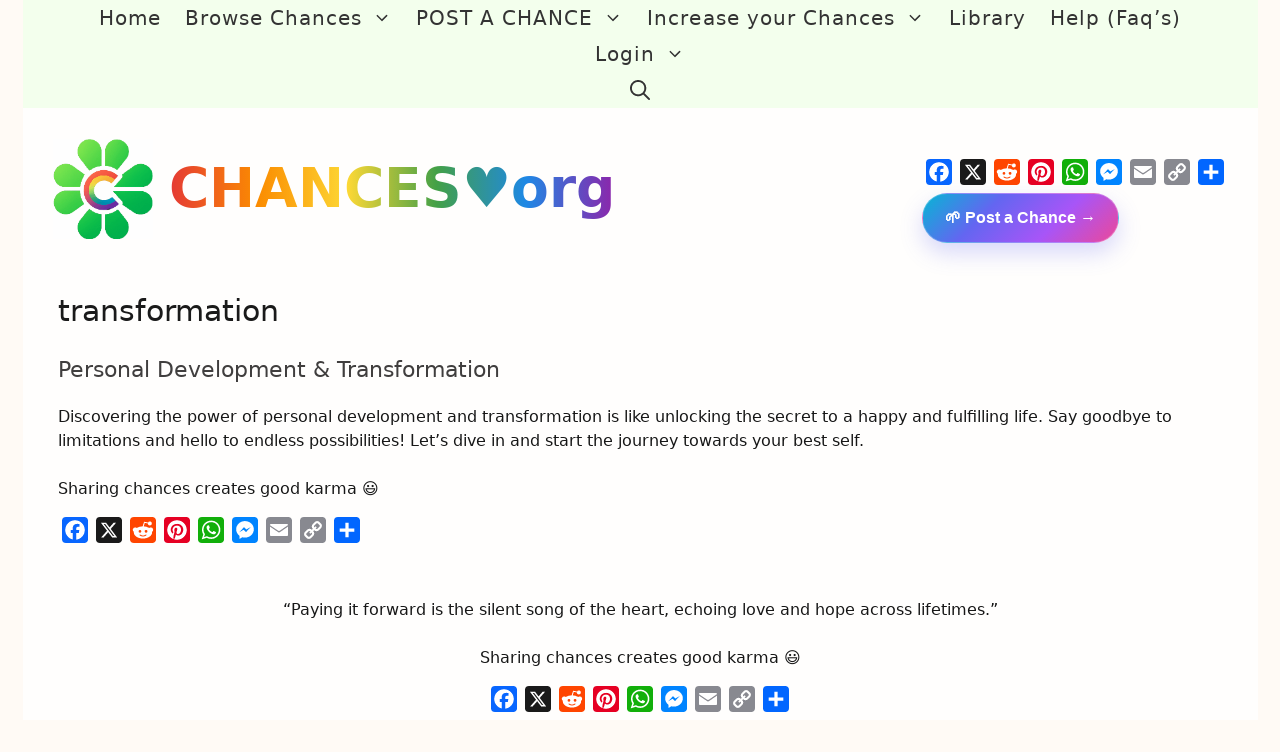

--- FILE ---
content_type: text/html; charset=UTF-8
request_url: https://chances.org/tag/transformation/
body_size: 28738
content:
<!DOCTYPE html>
<html lang="en-US">
<head>
	<meta charset="UTF-8">
	<meta name='robots' content='index, follow, max-image-preview:large, max-snippet:-1, max-video-preview:-1' />
	<style>img:is([sizes="auto" i], [sizes^="auto," i]) { contain-intrinsic-size: 3000px 1500px }</style>
	<meta name="viewport" content="width=device-width, initial-scale=1"><!-- Jetpack Site Verification Tags -->
<meta name="google-site-verification" content="cBEd5i23j36MqAgjATQ8GfxATTv7MjLGsKXmeIYQT6k" />

	<!-- This site is optimized with the Yoast SEO Premium plugin v26.7 (Yoast SEO v26.7) - https://yoast.com/wordpress/plugins/seo/ -->
	<title>transformation Archives - CHANCES♥org</title>
	<link rel="canonical" href="https://chances.org/tag/transformation/" />
	<meta property="og:locale" content="en_US" />
	<meta property="og:type" content="article" />
	<meta property="og:title" content="transformation Archives" />
	<meta property="og:url" content="https://chances.org/tag/transformation/" />
	<meta property="og:site_name" content="CHANCES♥org" />
	<meta property="og:image" content="https://images.unsplash.com/photo-1465146344425-f00d5f5c8f07?crop=entropy&cs=tinysrgb&fit=max&fm=jpg&ixid=MnwxfDB8MXxyYW5kb218MHx8bmF0dXJlLDU2ODguMDE2NDg0MTM5N3x8fHx8fDE2OTY1Nzk4Mzk&ixlib=rb-4.0.3&q=80&utm_campaign=api-credit&utm_medium=referral&utm_source=unsplash_source&w=1080" />
	<meta name="twitter:card" content="summary_large_image" />
	<meta name="twitter:image" content="https://images.unsplash.com/photo-1465146344425-f00d5f5c8f07?crop=entropy&cs=tinysrgb&fit=max&fm=jpg&ixid=MnwxfDB8MXxyYW5kb218MHx8bmF0dXJlLDU2ODguMDE2NDg0MTM5N3x8fHx8fDE2OTY1Nzk4Mzk&ixlib=rb-4.0.3&q=80&utm_campaign=api-credit&utm_medium=referral&utm_source=unsplash_source&w=1080" />
	<meta name="twitter:site" content="@CHANCESorg" />
	<script type="application/ld+json" class="yoast-schema-graph">{"@context":"https://schema.org","@graph":[{"@type":"CollectionPage","@id":"https://chances.org/tag/transformation/","url":"https://chances.org/tag/transformation/","name":"transformation Archives - CHANCES♥org","isPartOf":{"@id":"https://chances.org/#website"},"primaryImageOfPage":{"@id":"https://chances.org/tag/transformation/#primaryimage"},"image":{"@id":"https://chances.org/tag/transformation/#primaryimage"},"thumbnailUrl":"https://images.unsplash.com/photo-1465146344425-f00d5f5c8f07?crop=entropy&cs=tinysrgb&fit=max&fm=jpg&ixid=MnwxfDB8MXxyYW5kb218MHx8bmF0dXJlLDU2ODguMDE2NDg0MTM5N3x8fHx8fDE2OTY1Nzk4Mzk&ixlib=rb-4.0.3&q=80&utm_campaign=api-credit&utm_medium=referral&utm_source=unsplash_source&w=1080","breadcrumb":{"@id":"https://chances.org/tag/transformation/#breadcrumb"},"inLanguage":"en-US"},{"@type":"ImageObject","inLanguage":"en-US","@id":"https://chances.org/tag/transformation/#primaryimage","url":"https://images.unsplash.com/photo-1465146344425-f00d5f5c8f07?crop=entropy&cs=tinysrgb&fit=max&fm=jpg&ixid=MnwxfDB8MXxyYW5kb218MHx8bmF0dXJlLDU2ODguMDE2NDg0MTM5N3x8fHx8fDE2OTY1Nzk4Mzk&ixlib=rb-4.0.3&q=80&utm_campaign=api-credit&utm_medium=referral&utm_source=unsplash_source&w=1080","contentUrl":"https://images.unsplash.com/photo-1465146344425-f00d5f5c8f07?crop=entropy&cs=tinysrgb&fit=max&fm=jpg&ixid=MnwxfDB8MXxyYW5kb218MHx8bmF0dXJlLDU2ODguMDE2NDg0MTM5N3x8fHx8fDE2OTY1Nzk4Mzk&ixlib=rb-4.0.3&q=80&utm_campaign=api-credit&utm_medium=referral&utm_source=unsplash_source&w=1080"},{"@type":"BreadcrumbList","@id":"https://chances.org/tag/transformation/#breadcrumb","itemListElement":[{"@type":"ListItem","position":1,"name":"Home","item":"https://chances.org/"},{"@type":"ListItem","position":2,"name":"transformation"}]},{"@type":"WebSite","@id":"https://chances.org/#website","url":"https://chances.org/","name":"Chances.org","description":"Let&#039;s fill the world with Chances!","publisher":{"@id":"https://chances.org/#organization"},"potentialAction":[{"@type":"SearchAction","target":{"@type":"EntryPoint","urlTemplate":"https://chances.org/?s={search_term_string}"},"query-input":{"@type":"PropertyValueSpecification","valueRequired":true,"valueName":"search_term_string"}}],"inLanguage":"en-US"},{"@type":"Organization","@id":"https://chances.org/#organization","name":"Chances.org","url":"https://chances.org/","logo":{"@type":"ImageObject","inLanguage":"en-US","@id":"https://chances.org/#/schema/logo/image/","url":"https://i0.wp.com/chances.org/wp-content/uploads/2025/12/cropped-chances-rainbow-4-leaf-clover.png?fit=333%2C333&ssl=1","contentUrl":"https://i0.wp.com/chances.org/wp-content/uploads/2025/12/cropped-chances-rainbow-4-leaf-clover.png?fit=333%2C333&ssl=1","width":333,"height":333,"caption":"Chances.org"},"image":{"@id":"https://chances.org/#/schema/logo/image/"},"sameAs":["https://facebook.com/chances.org","https://x.com/CHANCESorg"],"description":"Chances.org is a kindness-powered community where people share small acts of support—chances to be seen, helped, encouraged, and uplifted. Visitors can give a chance or get a chance by sharing links, causes, projects, and opportunities that make life better for others.","email":"help@chances.org"}]}</script>
	<!-- / Yoast SEO Premium plugin. -->


<link rel='dns-prefetch' href='//static.addtoany.com' />
<link rel='dns-prefetch' href='//www.googletagmanager.com' />
<link rel='dns-prefetch' href='//stats.wp.com' />
<link rel='dns-prefetch' href='//jetpack.wordpress.com' />
<link rel='dns-prefetch' href='//s0.wp.com' />
<link rel='dns-prefetch' href='//public-api.wordpress.com' />
<link rel='dns-prefetch' href='//0.gravatar.com' />
<link rel='dns-prefetch' href='//1.gravatar.com' />
<link rel='dns-prefetch' href='//2.gravatar.com' />
<link rel='dns-prefetch' href='//widgets.wp.com' />
<link rel='dns-prefetch' href='//pagead2.googlesyndication.com' />
<link rel='preconnect' href='//i0.wp.com' />
<link rel='preconnect' href='//c0.wp.com' />
<link rel="alternate" type="application/rss+xml" title="CHANCES♥org &raquo; Feed" href="https://chances.org/feed/" />
<link rel="alternate" type="application/rss+xml" title="CHANCES♥org &raquo; transformation Tag Feed" href="https://chances.org/tag/transformation/feed/" />
<script>
window._wpemojiSettings = {"baseUrl":"https:\/\/s.w.org\/images\/core\/emoji\/16.0.1\/72x72\/","ext":".png","svgUrl":"https:\/\/s.w.org\/images\/core\/emoji\/16.0.1\/svg\/","svgExt":".svg","source":{"concatemoji":"https:\/\/chances.org\/wp-includes\/js\/wp-emoji-release.min.js?ver=6.8.3"}};
/*! This file is auto-generated */
!function(s,n){var o,i,e;function c(e){try{var t={supportTests:e,timestamp:(new Date).valueOf()};sessionStorage.setItem(o,JSON.stringify(t))}catch(e){}}function p(e,t,n){e.clearRect(0,0,e.canvas.width,e.canvas.height),e.fillText(t,0,0);var t=new Uint32Array(e.getImageData(0,0,e.canvas.width,e.canvas.height).data),a=(e.clearRect(0,0,e.canvas.width,e.canvas.height),e.fillText(n,0,0),new Uint32Array(e.getImageData(0,0,e.canvas.width,e.canvas.height).data));return t.every(function(e,t){return e===a[t]})}function u(e,t){e.clearRect(0,0,e.canvas.width,e.canvas.height),e.fillText(t,0,0);for(var n=e.getImageData(16,16,1,1),a=0;a<n.data.length;a++)if(0!==n.data[a])return!1;return!0}function f(e,t,n,a){switch(t){case"flag":return n(e,"\ud83c\udff3\ufe0f\u200d\u26a7\ufe0f","\ud83c\udff3\ufe0f\u200b\u26a7\ufe0f")?!1:!n(e,"\ud83c\udde8\ud83c\uddf6","\ud83c\udde8\u200b\ud83c\uddf6")&&!n(e,"\ud83c\udff4\udb40\udc67\udb40\udc62\udb40\udc65\udb40\udc6e\udb40\udc67\udb40\udc7f","\ud83c\udff4\u200b\udb40\udc67\u200b\udb40\udc62\u200b\udb40\udc65\u200b\udb40\udc6e\u200b\udb40\udc67\u200b\udb40\udc7f");case"emoji":return!a(e,"\ud83e\udedf")}return!1}function g(e,t,n,a){var r="undefined"!=typeof WorkerGlobalScope&&self instanceof WorkerGlobalScope?new OffscreenCanvas(300,150):s.createElement("canvas"),o=r.getContext("2d",{willReadFrequently:!0}),i=(o.textBaseline="top",o.font="600 32px Arial",{});return e.forEach(function(e){i[e]=t(o,e,n,a)}),i}function t(e){var t=s.createElement("script");t.src=e,t.defer=!0,s.head.appendChild(t)}"undefined"!=typeof Promise&&(o="wpEmojiSettingsSupports",i=["flag","emoji"],n.supports={everything:!0,everythingExceptFlag:!0},e=new Promise(function(e){s.addEventListener("DOMContentLoaded",e,{once:!0})}),new Promise(function(t){var n=function(){try{var e=JSON.parse(sessionStorage.getItem(o));if("object"==typeof e&&"number"==typeof e.timestamp&&(new Date).valueOf()<e.timestamp+604800&&"object"==typeof e.supportTests)return e.supportTests}catch(e){}return null}();if(!n){if("undefined"!=typeof Worker&&"undefined"!=typeof OffscreenCanvas&&"undefined"!=typeof URL&&URL.createObjectURL&&"undefined"!=typeof Blob)try{var e="postMessage("+g.toString()+"("+[JSON.stringify(i),f.toString(),p.toString(),u.toString()].join(",")+"));",a=new Blob([e],{type:"text/javascript"}),r=new Worker(URL.createObjectURL(a),{name:"wpTestEmojiSupports"});return void(r.onmessage=function(e){c(n=e.data),r.terminate(),t(n)})}catch(e){}c(n=g(i,f,p,u))}t(n)}).then(function(e){for(var t in e)n.supports[t]=e[t],n.supports.everything=n.supports.everything&&n.supports[t],"flag"!==t&&(n.supports.everythingExceptFlag=n.supports.everythingExceptFlag&&n.supports[t]);n.supports.everythingExceptFlag=n.supports.everythingExceptFlag&&!n.supports.flag,n.DOMReady=!1,n.readyCallback=function(){n.DOMReady=!0}}).then(function(){return e}).then(function(){var e;n.supports.everything||(n.readyCallback(),(e=n.source||{}).concatemoji?t(e.concatemoji):e.wpemoji&&e.twemoji&&(t(e.twemoji),t(e.wpemoji)))}))}((window,document),window._wpemojiSettings);
</script>
<link rel='stylesheet' id='pt-cv-public-style-css' href='https://chances.org/wp-content/plugins/content-views-query-and-display-post-page/public/assets/css/cv.css?ver=4.0' media='all' />
<link rel='stylesheet' id='pt-cv-public-pro-style-css' href='https://chances.org/wp-content/plugins/pt-content-views-pro/public/assets/css/cvpro.min.css?ver=6.2' media='all' />
<style id='wp-emoji-styles-inline-css'>

	img.wp-smiley, img.emoji {
		display: inline !important;
		border: none !important;
		box-shadow: none !important;
		height: 1em !important;
		width: 1em !important;
		margin: 0 0.07em !important;
		vertical-align: -0.1em !important;
		background: none !important;
		padding: 0 !important;
	}
</style>
<link rel='stylesheet' id='wp-block-library-css' href='https://c0.wp.com/c/6.8.3/wp-includes/css/dist/block-library/style.min.css' media='all' />
<style id='classic-theme-styles-inline-css'>
/*! This file is auto-generated */
.wp-block-button__link{color:#fff;background-color:#32373c;border-radius:9999px;box-shadow:none;text-decoration:none;padding:calc(.667em + 2px) calc(1.333em + 2px);font-size:1.125em}.wp-block-file__button{background:#32373c;color:#fff;text-decoration:none}
</style>
<link rel='stylesheet' id='directorist-account-button-style-css' href='https://chances.org/wp-content/plugins/directorist/blocks/build/account-button/style-index.css?ver=1.0.0' media='all' />
<style id='directorist-search-modal-style-inline-css'>
.dspb-container,.dspb-container-fluid{width:100%;padding-right:var(--bs-gutter-x, 0.75rem);padding-left:var(--bs-gutter-x, 0.75rem);margin-right:auto;margin-left:auto}@media(min-width: 576px){.dspb-container,.dspb-container-sm{max-width:540px}}@media(min-width: 768px){.dspb-container,.dspb-container-md,.dspb-container-sm{max-width:720px}}@media(min-width: 992px){.dspb-container,.dspb-container-lg,.dspb-container-md,.dspb-container-sm{max-width:960px}}@media(min-width: 1200px){.dspb-container,.dspb-container-lg,.dspb-container-md,.dspb-container-sm,.dspb-container-xl{max-width:1140px}}@media(min-width: 1400px){.dspb-container,.dspb-container-lg,.dspb-container-md,.dspb-container-sm,.dspb-container-xl,.dspb-container-xxl{max-width:1320px}}.dspb-row{--bs-gutter-x: 1.5rem;--bs-gutter-y: 0;display:-webkit-box;display:-webkit-flex;display:-ms-flexbox;display:flex;-webkit-flex-wrap:wrap;-ms-flex-wrap:wrap;flex-wrap:wrap;margin-top:calc(var(--bs-gutter-y)*-1);margin-right:calc(var(--bs-gutter-x)*-0.5);margin-left:calc(var(--bs-gutter-x)*-0.5)}.dspb-row>*{width:100%}.directorist-search-popup-block{display:-webkit-inline-box;display:-webkit-inline-flex;display:-ms-inline-flexbox;display:inline-flex;-webkit-box-align:center;-webkit-align-items:center;-ms-flex-align:center;align-items:center}.directorist-search-popup-block__popup:not(.responsive-true){position:fixed;top:0;left:0;width:100%;height:auto;-webkit-transition:all .3s ease-in-out;transition:all .3s ease-in-out;-webkit-transform:translate(0, -50%) scaleY(0);transform:translate(0, -50%) scaleY(0);opacity:0;visibility:hidden;z-index:1031;background-color:var(--directorist-color-white);-webkit-box-shadow:0 5px 10px rgba(143,142,159,.1);box-shadow:0 5px 10px rgba(143,142,159,.1)}.directorist-search-popup-block__popup:not(.responsive-true).show{-webkit-transform:translate(0, 0) scaleY(1);transform:translate(0, 0) scaleY(1);opacity:1;visibility:visible}@media only screen and (max-width: 575px){.directorist-search-popup-block__popup.responsive-true .directorist-search-form-action__modal{display:none}}.directorist-search-popup-block__form{max-height:400px;overflow-y:auto;overflow-x:hidden;display:-webkit-box;display:-webkit-flex;display:-ms-flexbox;display:flex;padding:30px;margin-bottom:30px;scrollbar-width:thin;scrollbar-color:var(--directorist-color-border) var(--directorist-color-white)}@media only screen and (max-width: 767px){.directorist-search-popup-block__form{padding:30px 0 0}}@media only screen and (max-width: 575px){.directorist-search-popup-block__form{padding:30px 30px 0 6px}}.directorist-search-popup-block__form::-webkit-scrollbar{width:11px}.directorist-search-popup-block__form::-webkit-scrollbar-track{background:var(--directorist-color-white)}.directorist-search-popup-block__form::-webkit-scrollbar-thumb{background-color:var(--directorist-color-border);border-radius:6px;border:3px solid var(--directorist-color-white)}.directorist-search-popup-block__form-close{position:fixed;top:35px;right:50px;border:none;opacity:1;cursor:pointer;-webkit-transition:.3s ease-in-out;transition:.3s ease-in-out;z-index:99999;line-height:.8;display:-webkit-box;display:-webkit-flex;display:-ms-flexbox;display:flex;-webkit-box-align:center;-webkit-align-items:center;-ms-flex-align:center;align-items:center;-webkit-box-pack:center;-webkit-justify-content:center;-ms-flex-pack:center;justify-content:center;width:30px;height:30px;border-radius:50%;background-color:rgba(var(--directorist-color-danger-rgb), 0.15);-webkit-transition:.2s ease-in-out;transition:.2s ease-in-out}.directorist-search-popup-block__form-close .directorist-icon-mask:after{background-color:var(--directorist-color-danger)}@media only screen and (max-width: 767px){.directorist-search-popup-block__form-close{top:50px;right:15px}}@media only screen and (max-width: 575px){.directorist-search-popup-block__form-close{display:none}}.directorist-search-popup-block__overlay{position:fixed;top:0;left:0;width:100%;height:0;background-color:rgba(var(--directorist-color-dark-rgb), 0.2);-webkit-transition:.3s;transition:.3s;opacity:0;z-index:-1}.directorist-search-popup-block__overlay.show{height:100%;opacity:1;visibility:visible;z-index:1030;overflow-y:hidden}.directorist-search-popup-block-hidden{overflow:hidden}.directorist-search-popup-block__button{cursor:pointer;display:-webkit-inline-box;display:-webkit-inline-flex;display:-ms-inline-flexbox;display:inline-flex;-webkit-box-align:center;-webkit-align-items:center;-ms-flex-align:center;align-items:center;gap:6px}@media only screen and (max-width: 600px){.directorist-search-popup-block__button{width:40px;height:40px;-webkit-box-pack:center;-webkit-justify-content:center;-ms-flex-pack:center;justify-content:center;border:1px solid var(--directorist-color-border);border-radius:50%}.directorist-search-popup-block__button:hover .directorist-icon-mask:after{background-color:currentColor}}.directorist-search-popup-block__button .directorist-icon-mask:after{background-color:var(--directorist-color-gray)}.directorist-search-popup-block .directorist-search-contents{padding:65px 0 10px;width:100%}@media only screen and (max-width: 575px){.directorist-search-popup-block .directorist-search-contents{padding:0}}@media only screen and (min-width: 783.99px){.admin-bar .dspb-search__popup{top:32px}}@media only screen and (max-width: 782.99px){.admin-bar .dspb-search__popup{top:46px}}.wp-block-button__link{cursor:pointer;display:inline-block;text-align:center;word-break:break-word;-webkit-box-sizing:border-box;box-sizing:border-box}.wp-block-button__link.aligncenter{text-align:center}.wp-block-button__link.alignright{text-align:right}:where(.wp-block-button__link){-webkit-box-shadow:none;box-shadow:none;text-decoration:none;border-radius:9999px;padding:calc(.667em + 2px) calc(1.333em + 2px)}.wp-block-directorist-account-block-directorist-account-block[style*=text-decoration] .wp-block-button__link{text-decoration:inherit}.wp-block-directorist-account-block-directorist-account-block.has-custom-width{max-width:none}.wp-block-directorist-account-block-directorist-account-block.has-custom-width .wp-block-button__link{width:100%}.wp-block-directorist-account-block-directorist-account-block.has-custom-font-size .wp-block-button__link{font-size:inherit}.wp-block-directorist-account-block-directorist-account-block.wp-block-button__width-25{width:calc(25% - var(--wp--style--block-gap, 0.5em)*.75)}.wp-block-directorist-account-block-directorist-account-block.wp-block-button__width-50{width:calc(50% - var(--wp--style--block-gap, 0.5em)*.5)}.wp-block-directorist-account-block-directorist-account-block.wp-block-button__width-75{width:calc(75% - var(--wp--style--block-gap, 0.5em)*.25)}.wp-block-directorist-account-block-directorist-account-block.wp-block-button__width-100{width:100%;-webkit-flex-basis:100%;-ms-flex-preferred-size:100%;flex-basis:100%}.wp-block-directorist-account-block-directorist-account-block.is-style-squared,.wp-block-directorist-account-block-directorist-account-block__link.wp-block-directorist-account-block-directorist-account-block.is-style-squared{border-radius:0}.wp-block-directorist-account-block-directorist-account-block.no-border-radius,.wp-block-button__link.no-border-radius{border-radius:0 !important}:root :where(.wp-block-directorist-account-block-directorist-account-block.is-style-outline>.wp-block-button__link),:root :where(.wp-block-directorist-account-block-directorist-account-block .wp-block-button__link.is-style-outline){border:2px solid currentColor;padding:.667em 1.333em}:root :where(.wp-block-directorist-account-block-directorist-account-block.is-style-outline>.wp-block-button__link:not(.has-text-color)),:root :where(.wp-block-directorist-account-block-directorist-account-block .wp-block-button__link.is-style-outline:not(.has-text-color)){color:currentColor}:root :where(.wp-block-directorist-account-block-directorist-account-block.is-style-outline>.wp-block-button__link:not(.has-background)),:root :where(.wp-block-directorist-account-block-directorist-account-block .wp-block-button__link.is-style-outline:not(.has-background)){background-color:rgba(0,0,0,0);background-image:none}

</style>
<link rel='stylesheet' id='mediaelement-css' href='https://c0.wp.com/c/6.8.3/wp-includes/js/mediaelement/mediaelementplayer-legacy.min.css' media='all' />
<link rel='stylesheet' id='wp-mediaelement-css' href='https://c0.wp.com/c/6.8.3/wp-includes/js/mediaelement/wp-mediaelement.min.css' media='all' />
<style id='jetpack-sharing-buttons-style-inline-css'>
.jetpack-sharing-buttons__services-list{display:flex;flex-direction:row;flex-wrap:wrap;gap:0;list-style-type:none;margin:5px;padding:0}.jetpack-sharing-buttons__services-list.has-small-icon-size{font-size:12px}.jetpack-sharing-buttons__services-list.has-normal-icon-size{font-size:16px}.jetpack-sharing-buttons__services-list.has-large-icon-size{font-size:24px}.jetpack-sharing-buttons__services-list.has-huge-icon-size{font-size:36px}@media print{.jetpack-sharing-buttons__services-list{display:none!important}}.editor-styles-wrapper .wp-block-jetpack-sharing-buttons{gap:0;padding-inline-start:0}ul.jetpack-sharing-buttons__services-list.has-background{padding:1.25em 2.375em}
</style>
<link rel='stylesheet' id='directorist-select2-style-css' href='https://chances.org/wp-content/plugins/directorist/assets/vendor-css/select2.css?ver=1769014207' media='all' />
<link rel='stylesheet' id='directorist-ez-media-uploader-style-css' href='https://chances.org/wp-content/plugins/directorist/assets/vendor-css/ez-media-uploader.css?ver=1769014207' media='all' />
<link rel='stylesheet' id='directorist-swiper-style-css' href='https://chances.org/wp-content/plugins/directorist/assets/vendor-css/swiper.css?ver=1769014207' media='all' />
<link rel='stylesheet' id='directorist-sweetalert-style-css' href='https://chances.org/wp-content/plugins/directorist/assets/vendor-css/sweetalert.css?ver=1769014207' media='all' />
<link rel='stylesheet' id='directorist-main-style-css' href='https://chances.org/wp-content/plugins/directorist/assets/css/public-main.css?ver=1769014207' media='all' />
<style id='directorist-main-style-inline-css'>
:root{--directorist-color-primary:#4769e6;--directorist-color-primary-rgb:71,105,230;--directorist-color-secondary:#F2F3F5;--directorist-color-secondary-rgb:242,243,245;--directorist-color-dark:#000;--directorist-color-dark-rgb:0,0,0;--directorist-color-success:#28A800;--directorist-color-success-rgb:40,168,0;--directorist-color-info:#2c99ff;--directorist-color-info-rgb:44,153,255;--directorist-color-warning:#f28100;--directorist-color-warning-rgb:242,129,0;--directorist-color-danger:#f80718;--directorist-color-danger-rgb:248,7,24;--directorist-color-white:#fff;--directorist-color-white-rgb:255,255,255;--directorist-color-body:#404040;--directorist-color-gray:#bcbcbc;--directorist-color-gray-rgb:188,188,188;--directorist-color-gray-hover:#BCBCBC;--directorist-color-light:#ededed;--directorist-color-light-hover:#fff;--directorist-color-light-gray:#808080;--directorist-color-light-gray-rgb:237,237,237;--directorist-color-deep-gray:#808080;--directorist-color-bg-gray:#f4f4f4;--directorist-color-bg-light-gray:#F4F5F6;--directorist-color-bg-light:#EDEDED;--directorist-color-placeholder:#6c757d;--directorist-color-overlay:rgba(var(--directorist-color-dark-rgb),.5);--directorist-color-overlay-normal:rgba(var(--directorist-color-dark-rgb),.2);--directorist-color-border:#e9e9e9;--directorist-color-border-light:#f5f5f5;--directorist-color-border-gray:#d9d9d9;--directorist-box-shadow:0 4px 6px rgba(0,0,0,.04);--directorist-box-shadow-sm:0 2px 5px rgba(0,0,0,.05);--directorist-color-open-badge:#32cc6f;--directorist-color-closed-badge:#e23636;--directorist-color-featured-badge:#fa8b0c;--directorist-color-popular-badge:#f51957;--directorist-color-new-badge:#122069;--directorist-color-marker-shape:#4e72f4;--directorist-color-marker-icon:#415bb9;--directorist-color-marker-shape-rgb:78,114,244;--directorist-fw-regular:400;--directorist-fw-medium:500;--directorist-fw-semiBold:600;--directorist-fw-bold:700;--directorist-border-radius-xs:8px;--directorist-border-radius-sm:10px;--directorist-border-radius-md:12px;--directorist-border-radius-lg:16px;--directorist-color-btn:var(--directorist-color-primary);--directorist-color-btn-hover:rgba(var(--directorist-color-primary-rgb),.80);--directorist-color-btn-border:var(--directorist-color-primary);--directorist-color-btn-primary:#fff;--directorist-color-btn-primary-rgb:33,61,161;--directorist-color-btn-primary-bg:#213da1;--directorist-color-btn-primary-border:#213da1;--directorist-color-btn-secondary:#404040;--directorist-color-btn-secondary-rgb:242,243,245;--directorist-color-btn-secondary-bg:#f2f3f5;--directorist-color-btn-secondary-border:#f2f3f5;--directorist-color-star:var(--directorist-color-warning);--gallery-crop-width:740px;--gallery-crop-height:580px}.pricing .price_action .price_action--btn,#directorist.atbd_wrapper .btn-primary,.default-ad-search .submit_btn .btn-default,.atbd_content_active #directorist.atbd_wrapper.dashboard_area .user_pro_img_area .user_img .choose_btn #upload_pro_pic,#directorist.atbd_wrapper .at-modal .at-modal-close,.atbdp_login_form_shortcode #loginform p input[type=submit],.atbd_manage_fees_wrapper .table tr .action p .btn-block,#directorist.atbd_wrapper #atbdp-checkout-form #atbdp_checkout_submit_btn,#directorist.atbd_wrapper .ezmu__btn,.default-ad-search .submit_btn .btn-primary,.directorist-content-active .widget.atbd_widget .directorist .btn,.directorist-btn.directorist-btn-dark,.atbd-add-payment-method form .atbd-save-card,#bhCopyTime,#bhAddNew,.directorist-content-active .widget.atbd_widget .atbd_author_info_widget .btn{color:var(--directorist-color-white)}.pricing .price_action .price_action--btn:hover,#directorist.atbd_wrapper .btn-primary:hover,.default-ad-search .submit_btn .btn-default:hover,.atbd_content_active #directorist.atbd_wrapper.dashboard_area .user_pro_img_area .user_img .choose_btn #upload_pro_pic:hover,#directorist.atbd_wrapper .at-modal .at-modal-close:hover,.atbdp_login_form_shortcode #loginform p input[type=submit]:hover,.atbd_manage_fees_wrapper .table tr .action p .btn-block:hover,#directorist.atbd_wrapper #atbdp-checkout-form #atbdp_checkout_submit_btn:hover,#directorist.atbd_wrapper .ezmu__btn:hover,.default-ad-search .submit_btn .btn-primary:hover,.directorist-content-active .widget.atbd_widget .directorist .btn:hover,.directorist-btn.directorist-btn-dark:hover,.atbd-add-payment-method form .atbd-save-card:hover,#bhCopyTime:hover,#bhAddNew:hover,.bdb-select-hours .bdb-remove:hover,.directorist-content-active .widget.atbd_widget .atbd_author_info_widget .btn:hover{color:var(--directorist-color-white)}.pricing .price_action .price_action--btn,#directorist.atbd_wrapper .btn-primary,.default-ad-search .submit_btn .btn-default,.atbd_content_active #directorist.atbd_wrapper.dashboard_area .user_pro_img_area .user_img .choose_btn #upload_pro_pic,#directorist.atbd_wrapper .at-modal .at-modal-close,.atbdp_login_form_shortcode #loginform p input[type=submit],.atbd_manage_fees_wrapper .table tr .action p .btn-block,#directorist.atbd_wrapper .ezmu__btn,.default-ad-search .submit_btn .btn-primary .directorist-content-active .widget.atbd_widget .directorist .btn,.directorist-btn.directorist-btn-dark,.atbd-add-payment-method form .atbd-save-card,#bhCopyTime,#bhAddNew,.bdb-select-hours .bdb-remove,.directorist-content-active .widget.atbd_widget .atbd_author_info_widget .btn{background:var(--directorist-color-btn-primary-bg)}.pricing .price_action .price_action--btn:hover,#directorist.atbd_wrapper .btn-primary:hover,#directorist.atbd_wrapper .at-modal .at-modal-close:hover,.default-ad-search .submit_btn .btn-default:hover,.atbd_content_active #directorist.atbd_wrapper.dashboard_area .user_pro_img_area .user_img .choose_btn #upload_pro_pic:hover,.atbdp_login_form_shortcode #loginform p input[type=submit]:hover,#directorist.atbd_wrapper .ezmu__btn:hover,.default-ad-search .submit_btn .btn-primary:hover,.directorist-content-active .widget.atbd_widget .directorist .btn:hover,.directorist-btn.directorist-btn-dark:hover,.atbd-add-payment-method form .atbd-save-card:hover,#bhCopyTime:hover,#bhAddNew:hover,.bdb-select-hours .bdb-remove:hover,.directorist-content-active .widget.atbd_widget .atbd_author_info_widget .btn:hover{background:var(--directorist-color-btn-hover)}#directorist.atbd_wrapper .btn-primary,.default-ad-search .submit_btn .btn-default,.atbdp_login_form_shortcode #loginform p input[type=submit],.default-ad-search .submit_btn .btn-primary,.directorist-content-active .widget.atbd_widget .directorist .btn,.atbd-add-payment-method form .atbd-save-card,.directorist-content-active .widget.atbd_widget .atbd_author_info_widget .btn{border-color:var(--directorist-color-btn-border)}#directorist.atbd_wrapper .btn-primary:hover,.default-ad-search .submit_btn .btn-default:hover,.atbdp_login_form_shortcode #loginform p input[type=submit]:hover,.default-ad-search .submit_btn .btn-primary:hover,.directorist-content-active .widget.atbd_widget .directorist .btn:hover,.atbd-add-payment-method form .atbd-save-card:hover,.directorist-content-active .widget.atbd_widget .atbd_author_info_widget .btn:hover{border-color:var(--directorist-color-primary)}.ads-advanced .price-frequency .pf-btn input:checked+span,.atbdpr-range .ui-slider-horizontal .ui-slider-range,.custom-control .custom-control-input:checked~.check--select,#directorist.atbd_wrapper .pagination .nav-links .current,.atbd_director_social_wrap a,.widget.atbd_widget[id^=bd] .atbd_author_info_widget .directorist-author-social li a,.widget.atbd_widget[id^=dcl] .atbd_author_info_widget .directorist-author-social li a,.atbd_content_active #directorist.atbd_wrapper .widget.atbd_widget .atbdp.atbdp-widget-tags ul li a:hover{background:var(--directorist-color-primary)!important}.ads-advanced .price-frequency .pf-btn input:checked+span,.directorist-content-active .directorist-type-nav__list .directorist-type-nav__list__current .directorist-type-nav__link,.atbdpr-range .ui-slider-horizontal .ui-slider-handle,.custom-control .custom-control-input:checked~.check--select,.custom-control .custom-control-input:checked~.radio--select,#atpp-plan-change-modal .atm-contents-inner .dcl_pricing_plan input:checked+label:before,#dwpp-plan-renew-modal .atm-contents-inner .dcl_pricing_plan input:checked+label:before{border-color:var(--directorist-color-primary)}.atbd_map_shape{background:var(--directorist-color-marker-shape)!important}.map-icon-label i,.atbd_map_shape>span{color:var(--directorist-color-marker-icon)!important}
:root{--directorist-color-primary:#4769e6;--directorist-color-primary-rgb:71,105,230;--directorist-color-secondary:#F2F3F5;--directorist-color-secondary-rgb:242,243,245;--directorist-color-dark:#000;--directorist-color-dark-rgb:0,0,0;--directorist-color-success:#28A800;--directorist-color-success-rgb:40,168,0;--directorist-color-info:#2c99ff;--directorist-color-info-rgb:44,153,255;--directorist-color-warning:#f28100;--directorist-color-warning-rgb:242,129,0;--directorist-color-danger:#f80718;--directorist-color-danger-rgb:248,7,24;--directorist-color-white:#fff;--directorist-color-white-rgb:255,255,255;--directorist-color-body:#404040;--directorist-color-gray:#bcbcbc;--directorist-color-gray-rgb:188,188,188;--directorist-color-gray-hover:#BCBCBC;--directorist-color-light:#ededed;--directorist-color-light-hover:#fff;--directorist-color-light-gray:#808080;--directorist-color-light-gray-rgb:237,237,237;--directorist-color-deep-gray:#808080;--directorist-color-bg-gray:#f4f4f4;--directorist-color-bg-light-gray:#F4F5F6;--directorist-color-bg-light:#EDEDED;--directorist-color-placeholder:#6c757d;--directorist-color-overlay:rgba(var(--directorist-color-dark-rgb),.5);--directorist-color-overlay-normal:rgba(var(--directorist-color-dark-rgb),.2);--directorist-color-border:#e9e9e9;--directorist-color-border-light:#f5f5f5;--directorist-color-border-gray:#d9d9d9;--directorist-box-shadow:0 4px 6px rgba(0,0,0,.04);--directorist-box-shadow-sm:0 2px 5px rgba(0,0,0,.05);--directorist-color-open-badge:#32cc6f;--directorist-color-closed-badge:#e23636;--directorist-color-featured-badge:#fa8b0c;--directorist-color-popular-badge:#f51957;--directorist-color-new-badge:#122069;--directorist-color-marker-shape:#4e72f4;--directorist-color-marker-icon:#415bb9;--directorist-color-marker-shape-rgb:78,114,244;--directorist-fw-regular:400;--directorist-fw-medium:500;--directorist-fw-semiBold:600;--directorist-fw-bold:700;--directorist-border-radius-xs:8px;--directorist-border-radius-sm:10px;--directorist-border-radius-md:12px;--directorist-border-radius-lg:16px;--directorist-color-btn:var(--directorist-color-primary);--directorist-color-btn-hover:rgba(var(--directorist-color-primary-rgb),.80);--directorist-color-btn-border:var(--directorist-color-primary);--directorist-color-btn-primary:#fff;--directorist-color-btn-primary-rgb:33,61,161;--directorist-color-btn-primary-bg:#213da1;--directorist-color-btn-primary-border:#213da1;--directorist-color-btn-secondary:#404040;--directorist-color-btn-secondary-rgb:242,243,245;--directorist-color-btn-secondary-bg:#f2f3f5;--directorist-color-btn-secondary-border:#f2f3f5;--directorist-color-star:var(--directorist-color-warning);--gallery-crop-width:740px;--gallery-crop-height:580px}.pricing .price_action .price_action--btn,#directorist.atbd_wrapper .btn-primary,.default-ad-search .submit_btn .btn-default,.atbd_content_active #directorist.atbd_wrapper.dashboard_area .user_pro_img_area .user_img .choose_btn #upload_pro_pic,#directorist.atbd_wrapper .at-modal .at-modal-close,.atbdp_login_form_shortcode #loginform p input[type=submit],.atbd_manage_fees_wrapper .table tr .action p .btn-block,#directorist.atbd_wrapper #atbdp-checkout-form #atbdp_checkout_submit_btn,#directorist.atbd_wrapper .ezmu__btn,.default-ad-search .submit_btn .btn-primary,.directorist-content-active .widget.atbd_widget .directorist .btn,.directorist-btn.directorist-btn-dark,.atbd-add-payment-method form .atbd-save-card,#bhCopyTime,#bhAddNew,.directorist-content-active .widget.atbd_widget .atbd_author_info_widget .btn{color:var(--directorist-color-white)}.pricing .price_action .price_action--btn:hover,#directorist.atbd_wrapper .btn-primary:hover,.default-ad-search .submit_btn .btn-default:hover,.atbd_content_active #directorist.atbd_wrapper.dashboard_area .user_pro_img_area .user_img .choose_btn #upload_pro_pic:hover,#directorist.atbd_wrapper .at-modal .at-modal-close:hover,.atbdp_login_form_shortcode #loginform p input[type=submit]:hover,.atbd_manage_fees_wrapper .table tr .action p .btn-block:hover,#directorist.atbd_wrapper #atbdp-checkout-form #atbdp_checkout_submit_btn:hover,#directorist.atbd_wrapper .ezmu__btn:hover,.default-ad-search .submit_btn .btn-primary:hover,.directorist-content-active .widget.atbd_widget .directorist .btn:hover,.directorist-btn.directorist-btn-dark:hover,.atbd-add-payment-method form .atbd-save-card:hover,#bhCopyTime:hover,#bhAddNew:hover,.bdb-select-hours .bdb-remove:hover,.directorist-content-active .widget.atbd_widget .atbd_author_info_widget .btn:hover{color:var(--directorist-color-white)}.pricing .price_action .price_action--btn,#directorist.atbd_wrapper .btn-primary,.default-ad-search .submit_btn .btn-default,.atbd_content_active #directorist.atbd_wrapper.dashboard_area .user_pro_img_area .user_img .choose_btn #upload_pro_pic,#directorist.atbd_wrapper .at-modal .at-modal-close,.atbdp_login_form_shortcode #loginform p input[type=submit],.atbd_manage_fees_wrapper .table tr .action p .btn-block,#directorist.atbd_wrapper .ezmu__btn,.default-ad-search .submit_btn .btn-primary .directorist-content-active .widget.atbd_widget .directorist .btn,.directorist-btn.directorist-btn-dark,.atbd-add-payment-method form .atbd-save-card,#bhCopyTime,#bhAddNew,.bdb-select-hours .bdb-remove,.directorist-content-active .widget.atbd_widget .atbd_author_info_widget .btn{background:var(--directorist-color-btn-primary-bg)}.pricing .price_action .price_action--btn:hover,#directorist.atbd_wrapper .btn-primary:hover,#directorist.atbd_wrapper .at-modal .at-modal-close:hover,.default-ad-search .submit_btn .btn-default:hover,.atbd_content_active #directorist.atbd_wrapper.dashboard_area .user_pro_img_area .user_img .choose_btn #upload_pro_pic:hover,.atbdp_login_form_shortcode #loginform p input[type=submit]:hover,#directorist.atbd_wrapper .ezmu__btn:hover,.default-ad-search .submit_btn .btn-primary:hover,.directorist-content-active .widget.atbd_widget .directorist .btn:hover,.directorist-btn.directorist-btn-dark:hover,.atbd-add-payment-method form .atbd-save-card:hover,#bhCopyTime:hover,#bhAddNew:hover,.bdb-select-hours .bdb-remove:hover,.directorist-content-active .widget.atbd_widget .atbd_author_info_widget .btn:hover{background:var(--directorist-color-btn-hover)}#directorist.atbd_wrapper .btn-primary,.default-ad-search .submit_btn .btn-default,.atbdp_login_form_shortcode #loginform p input[type=submit],.default-ad-search .submit_btn .btn-primary,.directorist-content-active .widget.atbd_widget .directorist .btn,.atbd-add-payment-method form .atbd-save-card,.directorist-content-active .widget.atbd_widget .atbd_author_info_widget .btn{border-color:var(--directorist-color-btn-border)}#directorist.atbd_wrapper .btn-primary:hover,.default-ad-search .submit_btn .btn-default:hover,.atbdp_login_form_shortcode #loginform p input[type=submit]:hover,.default-ad-search .submit_btn .btn-primary:hover,.directorist-content-active .widget.atbd_widget .directorist .btn:hover,.atbd-add-payment-method form .atbd-save-card:hover,.directorist-content-active .widget.atbd_widget .atbd_author_info_widget .btn:hover{border-color:var(--directorist-color-primary)}.ads-advanced .price-frequency .pf-btn input:checked+span,.atbdpr-range .ui-slider-horizontal .ui-slider-range,.custom-control .custom-control-input:checked~.check--select,#directorist.atbd_wrapper .pagination .nav-links .current,.atbd_director_social_wrap a,.widget.atbd_widget[id^=bd] .atbd_author_info_widget .directorist-author-social li a,.widget.atbd_widget[id^=dcl] .atbd_author_info_widget .directorist-author-social li a,.atbd_content_active #directorist.atbd_wrapper .widget.atbd_widget .atbdp.atbdp-widget-tags ul li a:hover{background:var(--directorist-color-primary)!important}.ads-advanced .price-frequency .pf-btn input:checked+span,.directorist-content-active .directorist-type-nav__list .directorist-type-nav__list__current .directorist-type-nav__link,.atbdpr-range .ui-slider-horizontal .ui-slider-handle,.custom-control .custom-control-input:checked~.check--select,.custom-control .custom-control-input:checked~.radio--select,#atpp-plan-change-modal .atm-contents-inner .dcl_pricing_plan input:checked+label:before,#dwpp-plan-renew-modal .atm-contents-inner .dcl_pricing_plan input:checked+label:before{border-color:var(--directorist-color-primary)}.atbd_map_shape{background:var(--directorist-color-marker-shape)!important}.map-icon-label i,.atbd_map_shape>span{color:var(--directorist-color-marker-icon)!important}
</style>
<link rel='stylesheet' id='directorist-blocks-common-css' href='https://chances.org/wp-content/plugins/directorist/blocks/assets/index.css?ver=1' media='all' />
<style id='global-styles-inline-css'>
:root{--wp--preset--aspect-ratio--square: 1;--wp--preset--aspect-ratio--4-3: 4/3;--wp--preset--aspect-ratio--3-4: 3/4;--wp--preset--aspect-ratio--3-2: 3/2;--wp--preset--aspect-ratio--2-3: 2/3;--wp--preset--aspect-ratio--16-9: 16/9;--wp--preset--aspect-ratio--9-16: 9/16;--wp--preset--color--black: #000000;--wp--preset--color--cyan-bluish-gray: #abb8c3;--wp--preset--color--white: #ffffff;--wp--preset--color--pale-pink: #f78da7;--wp--preset--color--vivid-red: #cf2e2e;--wp--preset--color--luminous-vivid-orange: #ff6900;--wp--preset--color--luminous-vivid-amber: #fcb900;--wp--preset--color--light-green-cyan: #7bdcb5;--wp--preset--color--vivid-green-cyan: #00d084;--wp--preset--color--pale-cyan-blue: #8ed1fc;--wp--preset--color--vivid-cyan-blue: #0693e3;--wp--preset--color--vivid-purple: #9b51e0;--wp--preset--color--contrast: var(--contrast);--wp--preset--color--contrast-2: var(--contrast-2);--wp--preset--color--contrast-3: var(--contrast-3);--wp--preset--color--base: var(--base);--wp--preset--color--base-2: var(--base-2);--wp--preset--color--base-3: var(--base-3);--wp--preset--color--accent: var(--accent);--wp--preset--gradient--vivid-cyan-blue-to-vivid-purple: linear-gradient(135deg,rgba(6,147,227,1) 0%,rgb(155,81,224) 100%);--wp--preset--gradient--light-green-cyan-to-vivid-green-cyan: linear-gradient(135deg,rgb(122,220,180) 0%,rgb(0,208,130) 100%);--wp--preset--gradient--luminous-vivid-amber-to-luminous-vivid-orange: linear-gradient(135deg,rgba(252,185,0,1) 0%,rgba(255,105,0,1) 100%);--wp--preset--gradient--luminous-vivid-orange-to-vivid-red: linear-gradient(135deg,rgba(255,105,0,1) 0%,rgb(207,46,46) 100%);--wp--preset--gradient--very-light-gray-to-cyan-bluish-gray: linear-gradient(135deg,rgb(238,238,238) 0%,rgb(169,184,195) 100%);--wp--preset--gradient--cool-to-warm-spectrum: linear-gradient(135deg,rgb(74,234,220) 0%,rgb(151,120,209) 20%,rgb(207,42,186) 40%,rgb(238,44,130) 60%,rgb(251,105,98) 80%,rgb(254,248,76) 100%);--wp--preset--gradient--blush-light-purple: linear-gradient(135deg,rgb(255,206,236) 0%,rgb(152,150,240) 100%);--wp--preset--gradient--blush-bordeaux: linear-gradient(135deg,rgb(254,205,165) 0%,rgb(254,45,45) 50%,rgb(107,0,62) 100%);--wp--preset--gradient--luminous-dusk: linear-gradient(135deg,rgb(255,203,112) 0%,rgb(199,81,192) 50%,rgb(65,88,208) 100%);--wp--preset--gradient--pale-ocean: linear-gradient(135deg,rgb(255,245,203) 0%,rgb(182,227,212) 50%,rgb(51,167,181) 100%);--wp--preset--gradient--electric-grass: linear-gradient(135deg,rgb(202,248,128) 0%,rgb(113,206,126) 100%);--wp--preset--gradient--midnight: linear-gradient(135deg,rgb(2,3,129) 0%,rgb(40,116,252) 100%);--wp--preset--font-size--small: 13px;--wp--preset--font-size--medium: 20px;--wp--preset--font-size--large: 36px;--wp--preset--font-size--x-large: 42px;--wp--preset--spacing--20: 0.44rem;--wp--preset--spacing--30: 0.67rem;--wp--preset--spacing--40: 1rem;--wp--preset--spacing--50: 1.5rem;--wp--preset--spacing--60: 2.25rem;--wp--preset--spacing--70: 3.38rem;--wp--preset--spacing--80: 5.06rem;--wp--preset--shadow--natural: 6px 6px 9px rgba(0, 0, 0, 0.2);--wp--preset--shadow--deep: 12px 12px 50px rgba(0, 0, 0, 0.4);--wp--preset--shadow--sharp: 6px 6px 0px rgba(0, 0, 0, 0.2);--wp--preset--shadow--outlined: 6px 6px 0px -3px rgba(255, 255, 255, 1), 6px 6px rgba(0, 0, 0, 1);--wp--preset--shadow--crisp: 6px 6px 0px rgba(0, 0, 0, 1);}:where(.is-layout-flex){gap: 0.5em;}:where(.is-layout-grid){gap: 0.5em;}body .is-layout-flex{display: flex;}.is-layout-flex{flex-wrap: wrap;align-items: center;}.is-layout-flex > :is(*, div){margin: 0;}body .is-layout-grid{display: grid;}.is-layout-grid > :is(*, div){margin: 0;}:where(.wp-block-columns.is-layout-flex){gap: 2em;}:where(.wp-block-columns.is-layout-grid){gap: 2em;}:where(.wp-block-post-template.is-layout-flex){gap: 1.25em;}:where(.wp-block-post-template.is-layout-grid){gap: 1.25em;}.has-black-color{color: var(--wp--preset--color--black) !important;}.has-cyan-bluish-gray-color{color: var(--wp--preset--color--cyan-bluish-gray) !important;}.has-white-color{color: var(--wp--preset--color--white) !important;}.has-pale-pink-color{color: var(--wp--preset--color--pale-pink) !important;}.has-vivid-red-color{color: var(--wp--preset--color--vivid-red) !important;}.has-luminous-vivid-orange-color{color: var(--wp--preset--color--luminous-vivid-orange) !important;}.has-luminous-vivid-amber-color{color: var(--wp--preset--color--luminous-vivid-amber) !important;}.has-light-green-cyan-color{color: var(--wp--preset--color--light-green-cyan) !important;}.has-vivid-green-cyan-color{color: var(--wp--preset--color--vivid-green-cyan) !important;}.has-pale-cyan-blue-color{color: var(--wp--preset--color--pale-cyan-blue) !important;}.has-vivid-cyan-blue-color{color: var(--wp--preset--color--vivid-cyan-blue) !important;}.has-vivid-purple-color{color: var(--wp--preset--color--vivid-purple) !important;}.has-black-background-color{background-color: var(--wp--preset--color--black) !important;}.has-cyan-bluish-gray-background-color{background-color: var(--wp--preset--color--cyan-bluish-gray) !important;}.has-white-background-color{background-color: var(--wp--preset--color--white) !important;}.has-pale-pink-background-color{background-color: var(--wp--preset--color--pale-pink) !important;}.has-vivid-red-background-color{background-color: var(--wp--preset--color--vivid-red) !important;}.has-luminous-vivid-orange-background-color{background-color: var(--wp--preset--color--luminous-vivid-orange) !important;}.has-luminous-vivid-amber-background-color{background-color: var(--wp--preset--color--luminous-vivid-amber) !important;}.has-light-green-cyan-background-color{background-color: var(--wp--preset--color--light-green-cyan) !important;}.has-vivid-green-cyan-background-color{background-color: var(--wp--preset--color--vivid-green-cyan) !important;}.has-pale-cyan-blue-background-color{background-color: var(--wp--preset--color--pale-cyan-blue) !important;}.has-vivid-cyan-blue-background-color{background-color: var(--wp--preset--color--vivid-cyan-blue) !important;}.has-vivid-purple-background-color{background-color: var(--wp--preset--color--vivid-purple) !important;}.has-black-border-color{border-color: var(--wp--preset--color--black) !important;}.has-cyan-bluish-gray-border-color{border-color: var(--wp--preset--color--cyan-bluish-gray) !important;}.has-white-border-color{border-color: var(--wp--preset--color--white) !important;}.has-pale-pink-border-color{border-color: var(--wp--preset--color--pale-pink) !important;}.has-vivid-red-border-color{border-color: var(--wp--preset--color--vivid-red) !important;}.has-luminous-vivid-orange-border-color{border-color: var(--wp--preset--color--luminous-vivid-orange) !important;}.has-luminous-vivid-amber-border-color{border-color: var(--wp--preset--color--luminous-vivid-amber) !important;}.has-light-green-cyan-border-color{border-color: var(--wp--preset--color--light-green-cyan) !important;}.has-vivid-green-cyan-border-color{border-color: var(--wp--preset--color--vivid-green-cyan) !important;}.has-pale-cyan-blue-border-color{border-color: var(--wp--preset--color--pale-cyan-blue) !important;}.has-vivid-cyan-blue-border-color{border-color: var(--wp--preset--color--vivid-cyan-blue) !important;}.has-vivid-purple-border-color{border-color: var(--wp--preset--color--vivid-purple) !important;}.has-vivid-cyan-blue-to-vivid-purple-gradient-background{background: var(--wp--preset--gradient--vivid-cyan-blue-to-vivid-purple) !important;}.has-light-green-cyan-to-vivid-green-cyan-gradient-background{background: var(--wp--preset--gradient--light-green-cyan-to-vivid-green-cyan) !important;}.has-luminous-vivid-amber-to-luminous-vivid-orange-gradient-background{background: var(--wp--preset--gradient--luminous-vivid-amber-to-luminous-vivid-orange) !important;}.has-luminous-vivid-orange-to-vivid-red-gradient-background{background: var(--wp--preset--gradient--luminous-vivid-orange-to-vivid-red) !important;}.has-very-light-gray-to-cyan-bluish-gray-gradient-background{background: var(--wp--preset--gradient--very-light-gray-to-cyan-bluish-gray) !important;}.has-cool-to-warm-spectrum-gradient-background{background: var(--wp--preset--gradient--cool-to-warm-spectrum) !important;}.has-blush-light-purple-gradient-background{background: var(--wp--preset--gradient--blush-light-purple) !important;}.has-blush-bordeaux-gradient-background{background: var(--wp--preset--gradient--blush-bordeaux) !important;}.has-luminous-dusk-gradient-background{background: var(--wp--preset--gradient--luminous-dusk) !important;}.has-pale-ocean-gradient-background{background: var(--wp--preset--gradient--pale-ocean) !important;}.has-electric-grass-gradient-background{background: var(--wp--preset--gradient--electric-grass) !important;}.has-midnight-gradient-background{background: var(--wp--preset--gradient--midnight) !important;}.has-small-font-size{font-size: var(--wp--preset--font-size--small) !important;}.has-medium-font-size{font-size: var(--wp--preset--font-size--medium) !important;}.has-large-font-size{font-size: var(--wp--preset--font-size--large) !important;}.has-x-large-font-size{font-size: var(--wp--preset--font-size--x-large) !important;}
:where(.wp-block-post-template.is-layout-flex){gap: 1.25em;}:where(.wp-block-post-template.is-layout-grid){gap: 1.25em;}
:where(.wp-block-columns.is-layout-flex){gap: 2em;}:where(.wp-block-columns.is-layout-grid){gap: 2em;}
:root :where(.wp-block-pullquote){font-size: 1.5em;line-height: 1.6;}
</style>
<link rel='stylesheet' id='linking-slick-css-css' href='https://chances.org/wp-content/plugins/directorist-directory-linking/assets/css/slick.css?ver=6.8.3' media='all' />
<link rel='stylesheet' id='linking-main-css-css' href='https://chances.org/wp-content/plugins/directorist-directory-linking/assets/css/style.css?ver=6.8.3' media='all' />
<link rel='stylesheet' id='gamipress-css-css' href='https://chances.org/wp-content/plugins/gamipress/assets/css/gamipress.min.css?ver=7.6.2' media='all' />
<link rel='stylesheet' id='wp-components-css' href='https://c0.wp.com/c/6.8.3/wp-includes/css/dist/components/style.min.css' media='all' />
<link rel='stylesheet' id='godaddy-styles-css' href='https://chances.org/wp-content/mu-plugins/vendor/wpex/godaddy-launch/includes/Dependencies/GoDaddy/Styles/build/latest.css?ver=2.0.2' media='all' />
<link rel='stylesheet' id='wpmvc-app-style-css' href='https://chances.org/wp-content/plugins/directorist-universal-search/assets/build/css/app.css?ver=38a8a9b2c32bc6c04de1' media='all' />
<link rel='stylesheet' id='generate-style-css' href='https://chances.org/wp-content/themes/generatepress/assets/css/main.min.css?ver=3.6.0' media='all' />
<style id='generate-style-inline-css'>
body{background-color:#fffaf5;color:var(--contrast);}a{color:var(--accent);}a{text-decoration:underline;}.entry-title a, .site-branding a, a.button, .wp-block-button__link, .main-navigation a{text-decoration:none;}a:hover, a:focus, a:active{color:var(--contrast);}.grid-container{max-width:1235px;}.wp-block-group__inner-container{max-width:1235px;margin-left:auto;margin-right:auto;}.site-header .header-image{width:100px;}:root{--contrast:#222222;--contrast-2:#575760;--contrast-3:#b2b2be;--base:#f0f0f0;--base-2:#f7f8f9;--base-3:#ffffff;--accent:#1e73be;}:root .has-contrast-color{color:var(--contrast);}:root .has-contrast-background-color{background-color:var(--contrast);}:root .has-contrast-2-color{color:var(--contrast-2);}:root .has-contrast-2-background-color{background-color:var(--contrast-2);}:root .has-contrast-3-color{color:var(--contrast-3);}:root .has-contrast-3-background-color{background-color:var(--contrast-3);}:root .has-base-color{color:var(--base);}:root .has-base-background-color{background-color:var(--base);}:root .has-base-2-color{color:var(--base-2);}:root .has-base-2-background-color{background-color:var(--base-2);}:root .has-base-3-color{color:var(--base-3);}:root .has-base-3-background-color{background-color:var(--base-3);}:root .has-accent-color{color:var(--accent);}:root .has-accent-background-color{background-color:var(--accent);}.gp-modal:not(.gp-modal--open):not(.gp-modal--transition){display:none;}.gp-modal--transition:not(.gp-modal--open){pointer-events:none;}.gp-modal-overlay:not(.gp-modal-overlay--open):not(.gp-modal--transition){display:none;}.gp-modal__overlay{display:none;position:fixed;top:0;left:0;right:0;bottom:0;background:rgba(0,0,0,0.2);display:flex;justify-content:center;align-items:center;z-index:10000;backdrop-filter:blur(3px);transition:opacity 500ms ease;opacity:0;}.gp-modal--open:not(.gp-modal--transition) .gp-modal__overlay{opacity:1;}.gp-modal__container{max-width:100%;max-height:100vh;transform:scale(0.9);transition:transform 500ms ease;padding:0 10px;}.gp-modal--open:not(.gp-modal--transition) .gp-modal__container{transform:scale(1);}.search-modal-fields{display:flex;}.gp-search-modal .gp-modal__overlay{align-items:flex-start;padding-top:25vh;background:var(--gp-search-modal-overlay-bg-color);}.search-modal-form{width:500px;max-width:100%;background-color:var(--gp-search-modal-bg-color);color:var(--gp-search-modal-text-color);}.search-modal-form .search-field, .search-modal-form .search-field:focus{width:100%;height:60px;background-color:transparent;border:0;appearance:none;color:currentColor;}.search-modal-fields button, .search-modal-fields button:active, .search-modal-fields button:focus, .search-modal-fields button:hover{background-color:transparent;border:0;color:currentColor;width:60px;}.main-navigation a, .main-navigation .menu-toggle, .main-navigation .menu-bar-items{font-weight:500;font-size:20px;letter-spacing:1.01px;}@media (max-width: 1024px){.main-navigation a, .main-navigation .menu-toggle, .main-navigation .menu-bar-items{font-size:18px;}}.main-title{font-family:-apple-system, system-ui, BlinkMacSystemFont, "Segoe UI", Helvetica, Arial, sans-serif, "Apple Color Emoji", "Segoe UI Emoji", "Segoe UI Symbol";font-weight:900;font-size:55px;line-height:2.2;}@media (max-width:768px){.main-title{font-size:37px;}}.site-description{font-weight:600;font-style:italic;font-size:28px;letter-spacing:0.69px;line-height:1.6;}@media (max-width:768px){.site-description{font-size:16px;line-height:1.2;}}h2{font-size:22px;}body, button, input, select, textarea{font-size:16px;}@media (max-width:768px){body, button, input, select, textarea{font-size:22px;}}.widget-title{font-weight:bold;font-size:22px;}@media (max-width: 1024px){.widget-title{font-size:20px;}}@media (max-width:768px){.widget-title{font-size:22px;}}h1{font-size:30px;}.top-bar{color:#ffffff;}.top-bar a{color:#ffffff;}.top-bar a:hover{color:var(--contrast);}.site-header{color:#375a7d;}.site-header a{color:var(--accent);}.main-title a,.main-title a:hover{color:#3f7eb9;}.site-description{color:#555454;}.main-navigation,.main-navigation ul ul{background-color:#c8fea8;}.main-navigation .main-nav ul li a, .main-navigation .menu-toggle, .main-navigation .menu-bar-items{color:#333333;}.main-navigation .main-nav ul li:not([class*="current-menu-"]):hover > a, .main-navigation .main-nav ul li:not([class*="current-menu-"]):focus > a, .main-navigation .main-nav ul li.sfHover:not([class*="current-menu-"]) > a, .main-navigation .menu-bar-item:hover > a, .main-navigation .menu-bar-item.sfHover > a{color:#333333;background-color:#9dd8ff;}button.menu-toggle:hover,button.menu-toggle:focus{color:#333333;}.main-navigation .main-nav ul li[class*="current-menu-"] > a{color:#333333;background-color:#fee9bb;}.navigation-search input[type="search"],.navigation-search input[type="search"]:active, .navigation-search input[type="search"]:focus, .main-navigation .main-nav ul li.search-item.active > a, .main-navigation .menu-bar-items .search-item.active > a{color:#333333;background-color:#9dd8ff;}.main-navigation ul ul{background-color:#0092b6;}.main-navigation .main-nav ul ul li a{color:var(--base-3);}.main-navigation .main-nav ul ul li:not([class*="current-menu-"]):hover > a,.main-navigation .main-nav ul ul li:not([class*="current-menu-"]):focus > a, .main-navigation .main-nav ul ul li.sfHover:not([class*="current-menu-"]) > a{color:var(--base-3);background-color:#0092b6;}.main-navigation .main-nav ul ul li[class*="current-menu-"] > a{color:var(--base-3);background-color:#0092b6;}.separate-containers .inside-article, .separate-containers .comments-area, .separate-containers .page-header, .one-container .container, .separate-containers .paging-navigation, .inside-page-header{color:#171717;}.entry-header h1,.page-header h1{color:#1a1a1a;}.entry-title a{color:#403e3e;}.entry-title a:hover{color:var(--contrast-2);}.entry-meta{color:var(--contrast-2);}h1{color:#0092b6;}h2{color:var(--contrast-2);}h3{color:var(--contrast-2);}h4{color:var(--contrast-2);}h5{color:var(--contrast-2);}h6{color:var(--contrast-2);}.sidebar .widget{color:var(--contrast);}.sidebar .widget a{color:var(--contrast);}.sidebar .widget a:hover{color:var(--contrast-3);}.footer-widgets{background-color:rgba(68,179,79,0.12);}.footer-widgets a{color:var(--contrast);}.footer-widgets .widget-title{color:#0092b6;}.site-info{background-color:var(--base-3);}input[type="text"],input[type="email"],input[type="url"],input[type="password"],input[type="search"],input[type="tel"],input[type="number"],textarea,select{color:var(--contrast);background-color:var(--base-2);border-color:var(--base);}input[type="text"]:focus,input[type="email"]:focus,input[type="url"]:focus,input[type="password"]:focus,input[type="search"]:focus,input[type="tel"]:focus,input[type="number"]:focus,textarea:focus,select:focus{color:var(--contrast);background-color:var(--base-2);border-color:var(--contrast-3);}button,html input[type="button"],input[type="reset"],input[type="submit"],a.button,a.wp-block-button__link:not(.has-background){color:#ffffff;background-color:#55555e;}button:hover,html input[type="button"]:hover,input[type="reset"]:hover,input[type="submit"]:hover,a.button:hover,button:focus,html input[type="button"]:focus,input[type="reset"]:focus,input[type="submit"]:focus,a.button:focus,a.wp-block-button__link:not(.has-background):active,a.wp-block-button__link:not(.has-background):focus,a.wp-block-button__link:not(.has-background):hover{color:#ffffff;background-color:#3f4047;}a.generate-back-to-top{background-color:rgba( 0,0,0,0.4 );color:#ffffff;}a.generate-back-to-top:hover,a.generate-back-to-top:focus{background-color:rgba( 0,0,0,0.6 );color:#ffffff;}:root{--gp-search-modal-bg-color:var(--base-3);--gp-search-modal-text-color:var(--contrast);--gp-search-modal-overlay-bg-color:rgba(0,0,0,0.2);}@media (max-width: 755px){.main-navigation .menu-bar-item:hover > a, .main-navigation .menu-bar-item.sfHover > a{background:none;color:#333333;}}.inside-header{padding:20px 30px 20px 30px;}.nav-below-header .main-navigation .inside-navigation.grid-container, .nav-above-header .main-navigation .inside-navigation.grid-container{padding:0px 18px 0px 18px;}.separate-containers .inside-article, .separate-containers .comments-area, .separate-containers .page-header, .separate-containers .paging-navigation, .one-container .site-content, .inside-page-header{padding:24px 35px 3px 35px;}.site-main .wp-block-group__inner-container{padding:24px 35px 3px 35px;}.separate-containers .paging-navigation{padding-top:20px;padding-bottom:20px;}.entry-content .alignwide, body:not(.no-sidebar) .entry-content .alignfull{margin-left:-35px;width:calc(100% + 70px);max-width:calc(100% + 70px);}.one-container.right-sidebar .site-main,.one-container.both-right .site-main{margin-right:35px;}.one-container.left-sidebar .site-main,.one-container.both-left .site-main{margin-left:35px;}.one-container.both-sidebars .site-main{margin:0px 35px 0px 35px;}.sidebar .widget, .page-header, .widget-area .main-navigation, .site-main > *{margin-bottom:28px;}.separate-containers .site-main{margin:28px;}.both-right .inside-left-sidebar,.both-left .inside-left-sidebar{margin-right:14px;}.both-right .inside-right-sidebar,.both-left .inside-right-sidebar{margin-left:14px;}.one-container.archive .post:not(:last-child):not(.is-loop-template-item), .one-container.blog .post:not(:last-child):not(.is-loop-template-item){padding-bottom:3px;}.separate-containers .featured-image{margin-top:28px;}.separate-containers .inside-right-sidebar, .separate-containers .inside-left-sidebar{margin-top:28px;margin-bottom:28px;}.main-navigation .main-nav ul li a,.menu-toggle,.main-navigation .menu-bar-item > a{padding-left:12px;padding-right:12px;line-height:36px;}.main-navigation .main-nav ul ul li a{padding:10px 12px 10px 12px;}.main-navigation ul ul{width:284px;}.navigation-search input[type="search"]{height:36px;}.rtl .menu-item-has-children .dropdown-menu-toggle{padding-left:12px;}.menu-item-has-children .dropdown-menu-toggle{padding-right:12px;}.rtl .main-navigation .main-nav ul li.menu-item-has-children > a{padding-right:12px;}.widget-area .widget{padding:5px 0px 5px 0px;}@media (max-width:768px){.separate-containers .inside-article, .separate-containers .comments-area, .separate-containers .page-header, .separate-containers .paging-navigation, .one-container .site-content, .inside-page-header{padding:8px;}.site-main .wp-block-group__inner-container{padding:8px;}.inside-top-bar{padding-right:30px;padding-left:30px;}.inside-header{padding-top:27px;padding-right:10px;padding-bottom:20px;padding-left:10px;}.widget-area .widget{padding-top:30px;padding-right:30px;padding-bottom:30px;padding-left:30px;}.footer-widgets-container{padding-top:30px;padding-right:30px;padding-bottom:30px;padding-left:30px;}.inside-site-info{padding-right:30px;padding-left:30px;}.entry-content .alignwide, body:not(.no-sidebar) .entry-content .alignfull{margin-left:-8px;width:calc(100% + 16px);max-width:calc(100% + 16px);}.one-container .site-main .paging-navigation{margin-bottom:28px;}}/* End cached CSS */.is-right-sidebar{width:20%;}.is-left-sidebar{width:15%;}.site-content .content-area{width:100%;}@media (max-width: 755px){.main-navigation .menu-toggle,.sidebar-nav-mobile:not(#sticky-placeholder){display:block;}.main-navigation ul,.gen-sidebar-nav,.main-navigation:not(.slideout-navigation):not(.toggled) .main-nav > ul,.has-inline-mobile-toggle #site-navigation .inside-navigation > *:not(.navigation-search):not(.main-nav){display:none;}.nav-align-right .inside-navigation,.nav-align-center .inside-navigation{justify-content:space-between;}}
body{background-repeat:no-repeat;background-size:100% auto;background-attachment:fixed;}.site-header{background-image:url('https://chances.org/wp-content/uploads/2025/12/transparent-white.png');background-attachment:inherit;}.main-navigation, .main-navigation .menu-toggle{background-image:url('https://chances.org/wp-content/uploads/2025/12/transparent-white.png');}.separate-containers .inside-article,.separate-containers .comments-area,.separate-containers .page-header,.one-container .container,.separate-containers .paging-navigation,.separate-containers .inside-page-header{background-image:url('https://chances.org/wp-content/uploads/2025/12/transparent-white.png');}.sidebar .widget{background-repeat:no-repeat;background-size:100% auto;background-attachment:fixed;}
.main-navigation .main-nav ul li a,.menu-toggle,.main-navigation .menu-bar-item > a{transition: line-height 300ms ease}.main-navigation.toggled .main-nav > ul{background-color: #c8fea8}.sticky-enabled .gen-sidebar-nav.is_stuck .main-navigation {margin-bottom: 0px;}.sticky-enabled .gen-sidebar-nav.is_stuck {z-index: 500;}.sticky-enabled .main-navigation.is_stuck {box-shadow: 0 2px 2px -2px rgba(0, 0, 0, .2);}.navigation-stick:not(.gen-sidebar-nav) {left: 0;right: 0;width: 100% !important;}.nav-float-right .navigation-stick {width: 100% !important;left: 0;}.nav-float-right .navigation-stick .navigation-branding {margin-right: auto;}.main-navigation.has-sticky-branding:not(.grid-container) .inside-navigation:not(.grid-container) .navigation-branding{margin-left: 10px;}.main-navigation.navigation-stick.has-sticky-branding .inside-navigation.grid-container{padding-left:30px;padding-right:30px;}@media (max-width:768px){.main-navigation.navigation-stick.has-sticky-branding .inside-navigation.grid-container{padding-left:0;padding-right:0;}}
@media (max-width: 755px){.main-navigation .menu-toggle,.main-navigation .mobile-bar-items a,.main-navigation .menu-bar-item > a{padding-left:46px;padding-right:46px;}.main-navigation .main-nav ul li a,.main-navigation .menu-toggle,.main-navigation .mobile-bar-items a,.main-navigation .menu-bar-item > a{line-height:80px;}.main-navigation .site-logo.navigation-logo img, .mobile-header-navigation .site-logo.mobile-header-logo img, .navigation-search input[type="search"]{height:80px;}}.post-image:not(:first-child), .page-content:not(:first-child), .entry-content:not(:first-child), .entry-summary:not(:first-child), footer.entry-meta{margin-top:1.4em;}.post-image-above-header .inside-article div.featured-image, .post-image-above-header .inside-article div.post-image{margin-bottom:1.4em;}@media (max-width: 1024px),(min-width:1025px){.main-navigation.sticky-navigation-transition .main-nav > ul > li > a,.sticky-navigation-transition .menu-toggle,.main-navigation.sticky-navigation-transition .menu-bar-item > a, .sticky-navigation-transition .navigation-branding .main-title{line-height:42px;}.main-navigation.sticky-navigation-transition .site-logo img, .main-navigation.sticky-navigation-transition .navigation-search input[type="search"], .main-navigation.sticky-navigation-transition .navigation-branding img{height:42px;}}
</style>
<link rel='stylesheet' id='tiled-gallery-css' href='https://c0.wp.com/p/jetpack/15.3.1/modules/tiled-gallery/tiled-gallery/tiled-gallery.css' media='all' />
<link rel='stylesheet' id='open-sans-css' href='https://fonts.googleapis.com/css?family=Open+Sans%3A300italic%2C400italic%2C600italic%2C300%2C400%2C600&#038;subset=latin%2Clatin-ext&#038;display=fallback&#038;ver=6.8.3' media='all' />
<link rel='stylesheet' id='jetpack_likes-css' href='https://c0.wp.com/p/jetpack/15.3.1/modules/likes/style.css' media='all' />
<link rel='stylesheet' id='addtoany-css' href='https://chances.org/wp-content/plugins/add-to-any/addtoany.min.css?ver=1.16' media='all' />
<link rel='stylesheet' id='generate-secondary-nav-css' href='https://chances.org/wp-content/plugins/gp-premium/secondary-nav/functions/css/main.min.css?ver=2.4.0' media='all' />
<style id='generate-secondary-nav-inline-css'>
.secondary-navigation{background-color:#feecd5;}.secondary-nav-below-header .secondary-navigation .inside-navigation.grid-container, .secondary-nav-above-header .secondary-navigation .inside-navigation.grid-container{padding:0px 17px 0px 17px;}.secondary-navigation .main-nav ul li a,.secondary-navigation .menu-toggle,.secondary-menu-bar-items .menu-bar-item > a{color:var(--contrast-2);padding-left:13px;padding-right:13px;line-height:85px;}.secondary-navigation .secondary-menu-bar-items{color:var(--contrast-2);}button.secondary-menu-toggle:hover,button.secondary-menu-toggle:focus{color:var(--contrast-2);}.widget-area .secondary-navigation{margin-bottom:28px;}.secondary-navigation ul ul{background-color:#303030;top:auto;}.secondary-navigation .main-nav ul ul li a{color:#ffffff;padding-left:13px;padding-right:13px;padding-top:23px;padding-bottom:23px;}.secondary-navigation .menu-item-has-children ul .dropdown-menu-toggle{padding-top:23px;padding-bottom:23px;margin-top:-23px;}.secondary-navigation .menu-item-has-children .dropdown-menu-toggle{padding-right:13px;}.secondary-navigation .menu-item-has-children ul .dropdown-menu-toggle{padding-top:23px;padding-bottom:23px;margin-top:-23px;}.secondary-navigation .main-nav ul li:not([class*="current-menu-"]):hover > a, .secondary-navigation .main-nav ul li:not([class*="current-menu-"]):focus > a, .secondary-navigation .main-nav ul li.sfHover:not([class*="current-menu-"]) > a, .secondary-menu-bar-items .menu-bar-item:hover > a{color:var(--contrast-3);background-color:var(--base-3);}.secondary-navigation .main-nav ul ul li:not([class*="current-menu-"]):hover > a,.secondary-navigation .main-nav ul ul li:not([class*="current-menu-"]):focus > a,.secondary-navigation .main-nav ul ul li.sfHover:not([class*="current-menu-"]) > a{color:#ffffff;background-color:#474747;}.secondary-navigation .main-nav ul li[class*="current-menu-"] > a{color:#222222;background-color:#ffffff;}.secondary-navigation .main-nav ul ul li[class*="current-menu-"] > a{color:#ffffff;background-color:#474747;}.secondary-navigation.toggled .dropdown-menu-toggle:before{display:none;}@media (max-width: 755px) {.secondary-menu-bar-items .menu-bar-item:hover > a{background: none;color: var(--contrast-2);}}
.secondary-navigation .main-nav ul li a, .secondary-navigation .menu-toggle, .secondary-navigation .menu-bar-items{font-weight:600;font-style:italic;font-size:20;letter-spacing:1.19px;line-height:1.4;}@media (max-width: 1024px){.secondary-navigation .main-nav ul li a, .secondary-navigation .menu-toggle, .secondary-navigation .menu-bar-items{font-size:18px;}}@media (max-width:768px){.secondary-navigation .main-nav ul li a, .secondary-navigation .menu-toggle, .secondary-navigation .menu-bar-items{font-size:16px;line-height:1;}}
</style>
<link rel='stylesheet' id='generate-secondary-nav-mobile-css' href='https://chances.org/wp-content/plugins/gp-premium/secondary-nav/functions/css/main-mobile.min.css?ver=2.4.0' media='all' />
<script id="jquery-core-js-extra">
var directorist = {"request_headers":{"Referer-Page-ID":15901},"nonce":"351cd0a09a","directorist_nonce":"a97c951377","ajax_nonce":"6213c4c25f","is_admin":"","ajaxurl":"https:\/\/chances.org\/wp-admin\/admin-ajax.php","assets_url":"https:\/\/chances.org\/wp-content\/plugins\/directorist\/assets\/","home_url":"https:\/\/chances.org","rest_url":"https:\/\/chances.org\/wp-json\/","rest_nonce":"02e834f63e","nonceName":"atbdp_nonce_js","login_alert_message":"Sorry, you need to login first.","rtl":"false","warning":"WARNING!","success":"SUCCESS!","not_add_more_than_one":"You can not add more than one review. Refresh the page to edit or delete your review!,","duplicate_review_error":"Sorry! your review already in process.","review_success":"Reviews Saved Successfully!","review_approval_text":"We have received your review. It requires approval.","review_error":"Something went wrong. Check the form and try again!!!","review_loaded":"Reviews Loaded!","review_not_available":"NO MORE REVIEWS AVAILABLE!,","review_have_not_for_delete":"You do not have any review to delete. Refresh the page to submit new review!!!,","review_sure_msg":"Are you sure?","review_want_to_remove":"Do you really want to remove this review!","review_delete_msg":"Yes, Delete it!","review_cancel_btn_text":"Cancel","review_wrong_msg":"Something went wrong!, Try again","listing_remove_title":"Are you sure?","listing_remove_text":"Do you really want to delete this item?!","listing_remove_confirm_text":"Yes, Delete it!","listing_delete":"Deleted!!","listing_error_title":"ERROR!!","listing_error_text":"Something went wrong!!!, Try again","upload_pro_pic_title":"Select or Upload a profile picture","upload_pro_pic_text":"Use this Image","payNow":"Pay Now","completeSubmission":"Complete Submission","waiting_msg":"Sending the message, please wait...","plugin_url":"https:\/\/chances.org\/wp-content\/plugins\/directorist\/","currentDate":"April 1, 2023","enable_reviewer_content":"1","add_listing_data":{"nonce":"351cd0a09a","ajaxurl":"https:\/\/chances.org\/wp-admin\/admin-ajax.php","nonceName":"atbdp_nonce_js","is_admin":false,"media_uploader":[{"element_id":"directorist-image-upload","meta_name":"listing_img","files_meta_name":"files_meta","error_msg":"Listing gallery has invalid files"}],"i18n_text":{"see_more_text":"See More","see_less_text":"See Less","confirmation_text":"Are you sure","ask_conf_sl_lnk_del_txt":"Do you really want to remove this Social Link!","ask_conf_faqs_del_txt":"Do you really want to remove this FAQ!","confirm_delete":"Yes, Delete it!","deleted":"Deleted!","max_location_creation":"","max_location_msg":"You can only use ","submission_wait_msg":"Please wait, your submission is being processed.","image_uploading_msg":"Please wait, your selected images being uploaded."},"create_new_tag":"","create_new_loc":"","create_new_cat":"","image_notice":"Sorry! You have crossed the maximum image limit","category_custom_field_relations":{"2453":[],"2691":[]}},"lazy_load_taxonomy_fields":"","current_page_id":"15901","icon_markup":"<i class=\"directorist-icon-mask ##CLASS##\" aria-hidden=\"true\" style=\"--directorist-icon: url(##URL##)\"><\/i>","search_form_default_label":"Label","search_form_default_placeholder":"Placeholder","add_listing_url":"https:\/\/chances.org\/add-chances\/","enabled_multi_directory":"1","site_name":"CHANCES\u2665org","dynamic_view_count_cache":"","loading_more_text":"Loading more...","script_debugging":[null],"ajax_url":"https:\/\/chances.org\/wp-admin\/admin-ajax.php","redirect_url":"?rand=1769014207&rand=1769014207","loading_message":"Sending user info, please wait...","login_error_message":"Wrong username or password.","i18n_text":{"category_selection":"Select a category","location_selection":"Select a location","show_more":"Show More","show_less":"Show Less","added_favourite":"Added to favorite","please_login":"Please login first","select_listing_map":"google","Miles":" Miles"},"args":{"search_max_radius_distance":1000},"directory_type":"2453","default_directory_type":"chances-wanted","directory_type_term_data":{"submission_form_fields":{"fields":{"url_2":{"type":"text","field_key":"custom-url-2","label":"URL","description":"Please link to a trusted fundraising or official campaign page such as GoFundMe, Indiegogo, Kickstarter, FundRazr, or a verified nonprofit website. Links must lead to reputable platforms for safety and clarity.  Safety Notice: To protect your privacy, do not post personal websites, cash apps, or unverified donation links. Only secure, recognized platforms are allowed.","placeholder":"https:\/\/","target":"","required":"1","only_for_admin":"","assign_to":"","category":"","widget_group":"custom","widget_name":"url","widget_key":"url_2"},"excerpt":{"type":"textarea","field_key":"excerpt","label":"Excerpt","placeholder":"","required":"1","only_for_admin":"","widget_group":"preset","widget_name":"excerpt","widget_key":"excerpt"},"description":{"type":"wp_editor","field_key":"listing_content","label":"Description","placeholder":"","required":"1","only_for_admin":"","widget_group":"preset","widget_name":"description","widget_key":"description"},"title":{"type":"text","field_key":"listing_title","label":"Title of Chance Wanted","placeholder":"","required":"1","widget_group":"preset","widget_name":"title","widget_key":"title"},"category":{"field_key":"admin_category_select[]","label":"Category","placeholder":"","type":"single","create_new_cat":"1","required":"1","only_for_admin":"","widget_group":"preset","widget_name":"category","widget_key":"category"}},"groups":[{"type":"general_group","icon":"las la-align-left","label":"Title","fields":["title"],"defaultGroupLabel":"Section","disableTrashIfGroupHasWidgets":[{"widget_name":"title","widget_group":"preset"}],"id":"title"},{"type":"general_group","icon":"las la-align-left","label":"Category","fields":["category"],"defaultGroupLabel":"Section","disableTrashIfGroupHasWidgets":[{"widget_name":"title","widget_group":"preset"}],"id":"category"},{"type":"general_group","icon":"las la-align-left","label":"How would this chance help you, someone else or something else?","fields":["excerpt"],"defaultGroupLabel":"Section","disableTrashIfGroupHasWidgets":[{"widget_name":"title","widget_group":"preset"}],"id":"summary"},{"type":"general_group","icon":"las la-align-left","label":"Description \/ Story","fields":["description"],"defaultGroupLabel":"Section","disableTrashIfGroupHasWidgets":[{"widget_name":"title","widget_group":"preset"}],"id":"section"},{"type":"general_group","icon":"las la-align-left","label":"Website for More Information","fields":["url_2"],"defaultGroupLabel":"Section","disableTrashIfGroupHasWidgets":[{"widget_name":"title","widget_group":"preset"}],"id":"website-for-more-information"}]},"search_form_fields":{"fields":{"review":{"label":"Review","widget_group":"other_widgets","widget_name":"review","widget_key":"review"},"radius_search":{"label":"Radius Search","default_radius_distance":"0","radius_search_unit":"miles","radius_search_based_on":"address","widget_group":"other_widgets","widget_name":"radius_search","widget_key":"radius_search","max_radius_distance":"1000"}},"groups":[{"label":"Basic","lock":"1","draggable":"","fields":[],"type":"general_group","id":"basic"},{"label":"Advanced","lock":"1","draggable":"","fields":["review","radius_search"],"type":"general_group","id":"advanced"}]}},"miles":" Miles","default_val":"0","countryRestriction":"","restricted_countries":"","use_def_lat_long":"","ajaxnonce":"6213c4c25f"};
var directorist = {"request_headers":{"Referer-Page-ID":15901},"nonce":"351cd0a09a","directorist_nonce":"a97c951377","ajax_nonce":"6213c4c25f","is_admin":"","ajaxurl":"https:\/\/chances.org\/wp-admin\/admin-ajax.php","assets_url":"https:\/\/chances.org\/wp-content\/plugins\/directorist\/assets\/","home_url":"https:\/\/chances.org","rest_url":"https:\/\/chances.org\/wp-json\/","rest_nonce":"02e834f63e","nonceName":"atbdp_nonce_js","login_alert_message":"Sorry, you need to login first.","rtl":"false","warning":"WARNING!","success":"SUCCESS!","not_add_more_than_one":"You can not add more than one review. Refresh the page to edit or delete your review!,","duplicate_review_error":"Sorry! your review already in process.","review_success":"Reviews Saved Successfully!","review_approval_text":"We have received your review. It requires approval.","review_error":"Something went wrong. Check the form and try again!!!","review_loaded":"Reviews Loaded!","review_not_available":"NO MORE REVIEWS AVAILABLE!,","review_have_not_for_delete":"You do not have any review to delete. Refresh the page to submit new review!!!,","review_sure_msg":"Are you sure?","review_want_to_remove":"Do you really want to remove this review!","review_delete_msg":"Yes, Delete it!","review_cancel_btn_text":"Cancel","review_wrong_msg":"Something went wrong!, Try again","listing_remove_title":"Are you sure?","listing_remove_text":"Do you really want to delete this item?!","listing_remove_confirm_text":"Yes, Delete it!","listing_delete":"Deleted!!","listing_error_title":"ERROR!!","listing_error_text":"Something went wrong!!!, Try again","upload_pro_pic_title":"Select or Upload a profile picture","upload_pro_pic_text":"Use this Image","payNow":"Pay Now","completeSubmission":"Complete Submission","waiting_msg":"Sending the message, please wait...","plugin_url":"https:\/\/chances.org\/wp-content\/plugins\/directorist\/","currentDate":"April 1, 2023","enable_reviewer_content":"1","add_listing_data":{"nonce":"351cd0a09a","ajaxurl":"https:\/\/chances.org\/wp-admin\/admin-ajax.php","nonceName":"atbdp_nonce_js","is_admin":false,"media_uploader":[{"element_id":"directorist-image-upload","meta_name":"listing_img","files_meta_name":"files_meta","error_msg":"Listing gallery has invalid files"}],"i18n_text":{"see_more_text":"See More","see_less_text":"See Less","confirmation_text":"Are you sure","ask_conf_sl_lnk_del_txt":"Do you really want to remove this Social Link!","ask_conf_faqs_del_txt":"Do you really want to remove this FAQ!","confirm_delete":"Yes, Delete it!","deleted":"Deleted!","max_location_creation":"","max_location_msg":"You can only use ","submission_wait_msg":"Please wait, your submission is being processed.","image_uploading_msg":"Please wait, your selected images being uploaded."},"create_new_tag":"","create_new_loc":"","create_new_cat":"","image_notice":"Sorry! You have crossed the maximum image limit","category_custom_field_relations":{"2453":[],"2691":[]}},"lazy_load_taxonomy_fields":"","current_page_id":"15901","icon_markup":"<i class=\"directorist-icon-mask ##CLASS##\" aria-hidden=\"true\" style=\"--directorist-icon: url(##URL##)\"><\/i>","search_form_default_label":"Label","search_form_default_placeholder":"Placeholder","add_listing_url":"https:\/\/chances.org\/add-chances\/","enabled_multi_directory":"1","site_name":"CHANCES\u2665org","dynamic_view_count_cache":"","loading_more_text":"Loading more...","script_debugging":[null],"ajax_url":"https:\/\/chances.org\/wp-admin\/admin-ajax.php","redirect_url":"?rand=1769014207&rand=1769014207","loading_message":"Sending user info, please wait...","login_error_message":"Wrong username or password.","i18n_text":{"category_selection":"Select a category","location_selection":"Select a location","show_more":"Show More","show_less":"Show Less","added_favourite":"Added to favorite","please_login":"Please login first","select_listing_map":"google","Miles":" Miles"},"args":{"search_max_radius_distance":1000},"directory_type":"2453","default_directory_type":"chances-wanted","directory_type_term_data":{"submission_form_fields":{"fields":{"url_2":{"type":"text","field_key":"custom-url-2","label":"URL","description":"Please link to a trusted fundraising or official campaign page such as GoFundMe, Indiegogo, Kickstarter, FundRazr, or a verified nonprofit website. Links must lead to reputable platforms for safety and clarity.  Safety Notice: To protect your privacy, do not post personal websites, cash apps, or unverified donation links. Only secure, recognized platforms are allowed.","placeholder":"https:\/\/","target":"","required":"1","only_for_admin":"","assign_to":"","category":"","widget_group":"custom","widget_name":"url","widget_key":"url_2"},"excerpt":{"type":"textarea","field_key":"excerpt","label":"Excerpt","placeholder":"","required":"1","only_for_admin":"","widget_group":"preset","widget_name":"excerpt","widget_key":"excerpt"},"description":{"type":"wp_editor","field_key":"listing_content","label":"Description","placeholder":"","required":"1","only_for_admin":"","widget_group":"preset","widget_name":"description","widget_key":"description"},"title":{"type":"text","field_key":"listing_title","label":"Title of Chance Wanted","placeholder":"","required":"1","widget_group":"preset","widget_name":"title","widget_key":"title"},"category":{"field_key":"admin_category_select[]","label":"Category","placeholder":"","type":"single","create_new_cat":"1","required":"1","only_for_admin":"","widget_group":"preset","widget_name":"category","widget_key":"category"}},"groups":[{"type":"general_group","icon":"las la-align-left","label":"Title","fields":["title"],"defaultGroupLabel":"Section","disableTrashIfGroupHasWidgets":[{"widget_name":"title","widget_group":"preset"}],"id":"title"},{"type":"general_group","icon":"las la-align-left","label":"Category","fields":["category"],"defaultGroupLabel":"Section","disableTrashIfGroupHasWidgets":[{"widget_name":"title","widget_group":"preset"}],"id":"category"},{"type":"general_group","icon":"las la-align-left","label":"How would this chance help you, someone else or something else?","fields":["excerpt"],"defaultGroupLabel":"Section","disableTrashIfGroupHasWidgets":[{"widget_name":"title","widget_group":"preset"}],"id":"summary"},{"type":"general_group","icon":"las la-align-left","label":"Description \/ Story","fields":["description"],"defaultGroupLabel":"Section","disableTrashIfGroupHasWidgets":[{"widget_name":"title","widget_group":"preset"}],"id":"section"},{"type":"general_group","icon":"las la-align-left","label":"Website for More Information","fields":["url_2"],"defaultGroupLabel":"Section","disableTrashIfGroupHasWidgets":[{"widget_name":"title","widget_group":"preset"}],"id":"website-for-more-information"}]},"search_form_fields":{"fields":{"review":{"label":"Review","widget_group":"other_widgets","widget_name":"review","widget_key":"review"},"radius_search":{"label":"Radius Search","default_radius_distance":"0","radius_search_unit":"miles","radius_search_based_on":"address","widget_group":"other_widgets","widget_name":"radius_search","widget_key":"radius_search","max_radius_distance":"1000"}},"groups":[{"label":"Basic","lock":"1","draggable":"","fields":[],"type":"general_group","id":"basic"},{"label":"Advanced","lock":"1","draggable":"","fields":["review","radius_search"],"type":"general_group","id":"advanced"}]}},"miles":" Miles","default_val":"0","countryRestriction":"","restricted_countries":"","use_def_lat_long":"","ajaxnonce":"6213c4c25f"};
</script>
<script src="https://c0.wp.com/c/6.8.3/wp-includes/js/jquery/jquery.min.js" id="jquery-core-js"></script>
<script src="https://c0.wp.com/c/6.8.3/wp-includes/js/jquery/jquery-migrate.min.js" id="jquery-migrate-js"></script>
<script src="https://chances.org/wp-content/plugins/directorist/blocks/build/account-button/script.js?ver=f2b88f2675fcb5970111" id="directorist-account-button-script-2-js"></script>
<script src="https://chances.org/wp-content/plugins/directorist/blocks/build/search-modal/script.js?ver=6e439150e27ede80ad59" id="directorist-search-modal-script-js"></script>
<script id="addtoany-core-js-before">
window.a2a_config=window.a2a_config||{};a2a_config.callbacks=[];a2a_config.overlays=[];a2a_config.templates={};
</script>
<script defer src="https://static.addtoany.com/menu/page.js" id="addtoany-core-js"></script>
<script defer src="https://chances.org/wp-content/plugins/add-to-any/addtoany.min.js?ver=1.1" id="addtoany-jquery-js"></script>
<script src="https://chances.org/wp-content/plugins/directorist/assets/vendor-js/select2.js?ver=1769014207" id="directorist-select2-script-js"></script>
<script id="linking-admin-js-js-extra">
var DIRLINK = {"ajaxUrl":"https:\/\/chances.org\/wp-admin\/admin-ajax.php","action":"dirlink_searching_type"};
</script>
<script src="https://chances.org/wp-content/plugins/directorist-directory-linking/admin/js/admin.js?ver=2.2" id="linking-admin-js-js"></script>
<script id="directorist-universal-search-js-extra">
var directorist_universal_search_localization = {"rest_url":"https:\/\/chances.org\/wp-json\/directorist-universal-search","rest_nonce":"02e834f63e"};
</script>
<script src="https://c0.wp.com/c/6.8.3/wp-includes/js/dist/hooks.min.js" id="wp-hooks-js"></script>
<script src="https://c0.wp.com/c/6.8.3/wp-includes/js/dist/i18n.min.js" id="wp-i18n-js"></script>
<script id="wp-i18n-js-after">
wp.i18n.setLocaleData( { 'text direction\u0004ltr': [ 'ltr' ] } );
</script>
<script src="https://c0.wp.com/c/6.8.3/wp-includes/js/dist/vendor/wp-polyfill.min.js" id="wp-polyfill-js"></script>
<script src="https://c0.wp.com/c/6.8.3/wp-includes/js/dist/url.min.js" id="wp-url-js"></script>
<script src="https://c0.wp.com/c/6.8.3/wp-includes/js/dist/api-fetch.min.js" id="wp-api-fetch-js"></script>
<script id="wp-api-fetch-js-after">
wp.apiFetch.use( wp.apiFetch.createRootURLMiddleware( "https://chances.org/wp-json/" ) );
wp.apiFetch.nonceMiddleware = wp.apiFetch.createNonceMiddleware( "02e834f63e" );
wp.apiFetch.use( wp.apiFetch.nonceMiddleware );
wp.apiFetch.use( wp.apiFetch.mediaUploadMiddleware );
wp.apiFetch.nonceEndpoint = "https://chances.org/wp-admin/admin-ajax.php?action=rest-nonce";
</script>
<script src="https://chances.org/wp-content/plugins/directorist-universal-search/assets/build/js/app.js?ver=4fbaa06ea4167f87fca3" id="wpmvc-app-script-js"></script>

<!-- Google tag (gtag.js) snippet added by Site Kit -->
<!-- Google Analytics snippet added by Site Kit -->
<script src="https://www.googletagmanager.com/gtag/js?id=G-TPTF24T6W9" id="google_gtagjs-js" async></script>
<script id="google_gtagjs-js-after">
window.dataLayer = window.dataLayer || [];function gtag(){dataLayer.push(arguments);}
gtag("set","linker",{"domains":["chances.org"]});
gtag("js", new Date());
gtag("set", "developer_id.dZTNiMT", true);
gtag("config", "G-TPTF24T6W9");
</script>
<link rel="https://api.w.org/" href="https://chances.org/wp-json/" /><link rel="alternate" title="JSON" type="application/json" href="https://chances.org/wp-json/wp/v2/tags/1850" /><link rel="EditURI" type="application/rsd+xml" title="RSD" href="https://chances.org/xmlrpc.php?rsd" />
<meta name="generator" content="WordPress 6.8.3" />
<meta name="generator" content="Site Kit by Google 1.167.0" />	<style>img#wpstats{display:none}</style>
		
<!-- Google AdSense meta tags added by Site Kit -->
<meta name="google-adsense-platform-account" content="ca-host-pub-2644536267352236">
<meta name="google-adsense-platform-domain" content="sitekit.withgoogle.com">
<!-- End Google AdSense meta tags added by Site Kit -->

<!-- Google AdSense snippet added by Site Kit -->
<script async src="https://pagead2.googlesyndication.com/pagead/js/adsbygoogle.js?client=ca-pub-1907288504878465&amp;host=ca-host-pub-2644536267352236" crossorigin="anonymous"></script>

<!-- End Google AdSense snippet added by Site Kit -->
<link rel="icon" href="https://i0.wp.com/chances.org/wp-content/uploads/2025/12/cropped-chancesorglogo1.png?fit=32%2C32&#038;ssl=1" sizes="32x32" />
<link rel="icon" href="https://i0.wp.com/chances.org/wp-content/uploads/2025/12/cropped-chancesorglogo1.png?fit=192%2C192&#038;ssl=1" sizes="192x192" />
<link rel="apple-touch-icon" href="https://i0.wp.com/chances.org/wp-content/uploads/2025/12/cropped-chancesorglogo1.png?fit=180%2C180&#038;ssl=1" />
<meta name="msapplication-TileImage" content="https://i0.wp.com/chances.org/wp-content/uploads/2025/12/cropped-chancesorglogo1.png?fit=270%2C270&#038;ssl=1" />
		<style id="wp-custom-css">
			/* ===== GiveMeChances – Rainbow Clover Theme ===== */

/* Rainbow animation keyframes */
@keyframes rainbow-shift {
  0% { background-position: 0% 50%; }
  50% { background-position: 100% 50%; }
  100% { background-position: 0% 50%; }
}

@keyframes rainbow-glow {
  0%, 100% { box-shadow: 0 4px 20px rgba(0,0,0,0.08), 0 0 0 0 rgba(34, 197, 94, 0); }
  50% { box-shadow: 0 4px 20px rgba(0,0,0,0.08), 0 0 25px 5px rgba(34, 197, 94, 0.3); }
}

@keyframes clover-spin {
  0% { transform: rotate(0deg) scale(1); }
  50% { transform: rotate(180deg) scale(1.2); }
  100% { transform: rotate(360deg) scale(1); }
}

/* Card wrapper - Clean white */
.directorist-content-active .directorist-listing-single {
  background: #ffffff !important;
  border: 1px solid rgba(0, 0, 0, 0.08) !important;
  border-radius: 16px !important;
  overflow: visible !important;
  box-shadow: 0 4px 20px rgba(0, 0, 0, 0.06) !important;
  transition: all 0.4s cubic-bezier(0.4, 0, 0.2, 1) !important;
  position: relative !important;
}

/* Rainbow top accent bar */
.directorist-content-active .directorist-listing-single::before {
  content: "" !important;
  display: block !important;
  height: 5px !important;
  background: linear-gradient(
    90deg,
    #ef4444 0%,
    #f97316 15%,
    #eab308 30%,
    #22c55e 45%,
    #3b82f6 60%,
    #8b5cf6 75%,
    #ec4899 90%,
    #ef4444 100%
  ) !important;
  background-size: 200% 100% !important;
  animation: rainbow-shift 4s ease infinite !important;
  border-radius: 16px 16px 0 0 !important;
}

/* Decorative clover/sparkle */
.directorist-content-active .directorist-listing-single::after {
  content: "🍀" !important;
  position: absolute !important;
  top: 14px !important;
  right: 14px !important;
  font-size: 16px !important;
  opacity: 0.7 !important;
  transition: all 0.4s ease !important;
}

/* Hover state - Blue tint with lift */
.directorist-content-active .directorist-listing-single:hover {
  transform: translateY(-8px) !important;
  background: linear-gradient(165deg, #ffffff 0%, #eff6ff 60%, #dbeafe 100%) !important;
  border-color: rgba(59, 130, 246, 0.25) !important;
  box-shadow: 
    0 20px 50px rgba(59, 130, 246, 0.15),
    0 8px 25px rgba(0, 0, 0, 0.08) !important;
}

/* Clover spins on hover */
.directorist-content-active .directorist-listing-single:hover::after {
  opacity: 1 !important;
  animation: clover-spin 1s ease-in-out !important;
}

/* Active/Click state - Rainbow glow */
.directorist-content-active .directorist-listing-single:active {
  transform: translateY(-4px) scale(0.99) !important;
  animation: rainbow-glow 0.6s ease !important;
}

/* Inner content area */
.directorist-content-active .directorist-listing-single__content {
  background: transparent !important;
  padding: 18px 20px 16px !important;
  border: 0 !important;
}

/* Title styling - Elegant and prominent */
.directorist-content-active .directorist-listing-single__title,
.directorist-content-active .directorist-listing-single__title a {
  color: #1e293b !important;
  font-size: 20px !important;
  font-weight: 700 !important;
  letter-spacing: -0.3px !important;
  line-height: 1.35 !important;
  transition: all 0.3s ease !important;
}

/* Title turns blue on card hover */
.directorist-content-active .directorist-listing-single:hover .directorist-listing-single__title a {
  color: #1d4ed8 !important;
}

/* URL/meta text - BLUE and BIGGER, green on hover */
.directorist-content-active .directorist-listing-single__content a:not(.directorist-btn),
.directorist-content-active .directorist-listing-single__info a,
.directorist-content-active .directorist-listing-single__link a {
  color: #2563eb !important;
  font-size: 14px !important;
  font-weight: 500 !important;
  text-decoration: none !important;
  transition: color 0.2s ease !important;
}

.directorist-content-active .directorist-listing-single__content a:not(.directorist-btn):hover {
  color: #16a34a !important;
  text-decoration: underline !important;
}

/* ===== Category/Action Buttons - RAINBOW CLOVER THEME ===== */

/* Footer area with divider */
.directorist-content-active .directorist-listing-single__footer,
.directorist-content-active .directorist-listing-single__action {
  margin-top: 16px !important;
  padding-top: 14px !important;
  border-top: 1px solid rgba(34, 197, 94, 0.15) !important;
}

/* Base button/badge styling - Fresh green theme */
.directorist-content-active .directorist-btn,
.directorist-content-active .directorist-listing-single__footer .directorist-btn,
.directorist-content-active .directorist-listing-single__action .directorist-btn {
  border-radius: 50px !important;
  font-weight: 600 !important;
  font-size: 14px !important;
  padding: 10px 20px !important;
  transition: all 0.3s ease !important;
  border: 1px solid rgba(34, 197, 94, 0.25) !important;
  text-transform: capitalize !important;
  display: inline-flex !important;
  align-items: center !important;
  gap: 6px !important;
  background: linear-gradient(135deg, #f0fdf4 0%, #dcfce7 100%) !important;
  color: #166534 !important;
  box-shadow: 0 2px 8px rgba(34, 197, 94, 0.12) !important;
}

/* Button hover - Vibrant green */
.directorist-content-active .directorist-btn:hover {
  background: linear-gradient(135deg, #dcfce7 0%, #bbf7d0 100%) !important;
  border-color: #22c55e !important;
  transform: translateY(-2px) !important;
  box-shadow: 0 4px 15px rgba(34, 197, 94, 0.3) !important;
  color: #14532d !important;
}

/* Icon inside buttons */
.directorist-content-active .directorist-btn svg,
.directorist-content-active .directorist-btn i {
  width: 16px !important;
  height: 16px !important;
  opacity: 0.8 !important;
  color: #22c55e !important;
}

/* ===== Heart/Favorite Icon ===== */
.directorist-content-active .directorist-mark-as-favorite svg,
.directorist-content-active .directorist-mark-as-favorite i {
  color: #ec4899 !important;
  transition: all 0.3s ease !important;
  width: 22px !important;
  height: 22px !important;
}

.directorist-content-active .directorist-mark-as-favorite:hover svg,
.directorist-content-active .directorist-mark-as-favorite:hover i {
  transform: scale(1.3) !important;
  color: #db2777 !important;
  filter: drop-shadow(0 0 8px rgba(236, 72, 153, 0.5)) !important;
}

/* ===== Link icon styling - Green accent ===== */
.directorist-content-active .directorist-listing-single__content svg,
.directorist-content-active .directorist-listing-single__content i:not(.fa-heart) {
  color: #22c55e !important;
  opacity: 0.7 !important;
}

/* ===== Subtle rainbow corner glow ===== */
.directorist-content-active .directorist-listing-single__content::before {
  content: "" !important;
  position: absolute !important;
  top: 0 !important;
  right: 0 !important;
  width: 120px !important;
  height: 120px !important;
  background: radial-gradient(circle at top right, rgba(34, 197, 94, 0.06) 0%, transparent 70%) !important;
  pointer-events: none !important;
}



/* ===== "Items Found" text styling ===== */
.directorist-header-found-title {
  color: #475569 !important;
  font-weight: 600 !important;
}

/* ===== Sort/View toggle styling ===== */
.directorist-dropdown-toggle,
.directorist-viewas__item {
  border-radius: 10px !important;
  transition: all 0.2s ease !important;
}

.directorist-dropdown-toggle:hover,
.directorist-viewas__item:hover {
  background: linear-gradient(135deg, #f0fdf4 0%, #ecfeff 100%) !important;
}

/* ===== Sort By - Centered and Larger ===== */
.directorist-header-bar,
.directorist-listings-header,
.directorist-header {
  flex-direction: column !important;
  align-items: center !important;
  gap: 16px !important;
}

.directorist-header__right,
.directorist-header-right,
.directorist-listings-header__right {
  justify-content: center !important;
  width: 100% !important;
  display: flex !important;
  justify-content: center !important;
}

.directorist-dropdown-toggle,
.directorist-sort-by .directorist-dropdown-toggle,
.directorist-sortby-dropdown .directorist-dropdown-toggle {
  font-size: 18px !important;
  font-weight: 600 !important;
  padding: 14px 28px !important;
  border: 2px solid rgba(34, 197, 94, 0.3) !important;
  border-radius: 50px !important;
  background: linear-gradient(135deg, #f0fdf4 0%, #dcfce7 100%) !important;
  color: #166534 !important;
}

.directorist-dropdown-toggle:hover,
.directorist-sort-by .directorist-dropdown-toggle:hover {
  background: linear-gradient(135deg, #dcfce7 0%, #bbf7d0 100%) !important;
  border-color: #22c55e !important;
  box-shadow: 0 4px 15px rgba(34, 197, 94, 0.25) !important;
}

/* ===== Pricing Page - Continue Button Fix ===== */
.directorist-pricing__action--btn,
.directorist-pricing .directorist-btn-lighter {
  background: linear-gradient(135deg, #22c55e 0%, #16a34a 100%) !important;
  color: white !important;
  font-weight: 700 !important;
  font-size: 16px !important;
  padding: 14px 28px !important;
  border-radius: 50px !important;
  border: none !important;
  box-shadow: 0 4px 15px rgba(34, 197, 94, 0.3) !important;
  transition: all 0.3s ease !important;
}

.directorist-pricing__action--btn:hover,
.directorist-pricing .directorist-btn-lighter:hover {
  background: linear-gradient(135deg, #16a34a 0%, #15803d 100%) !important;
  color: white !important;
  transform: translateY(-2px) !important;
  box-shadow: 0 6px 20px rgba(34, 197, 94, 0.4) !important;
}

/* ========================================
   LIST VIEW - RAINBOW CLOVER THEME
   ======================================== */

/* List view container */
.directorist-content-active .directorist-listing-list .directorist-listing-single,
.directorist-content-active .directorist-listings-list .directorist-listing-single,
.directorist-content-active[class*="list"] .directorist-listing-single {
  background: #ffffff !important;
  border: none !important;
  border-radius: 16px !important;
  margin-bottom: 20px !important;
  padding: 0 !important;
  box-shadow: 0 4px 20px rgba(0, 0, 0, 0.06) !important;
  transition: all 0.3s ease !important;
  position: relative !important;
  overflow: hidden !important;
}

/* Rainbow left accent bar using pseudo-element */
.directorist-content-active .directorist-listing-list .directorist-listing-single::before,
.directorist-content-active .directorist-listings-list .directorist-listing-single::before,
.directorist-content-active[class*="list"] .directorist-listing-single::before {
  content: "" !important;
  position: absolute !important;
  left: 0 !important;
  top: 0 !important;
  bottom: 0 !important;
  width: 6px !important;
  height: 100% !important;
  background: linear-gradient(
    180deg,
    #ef4444 0%,
    #f97316 17%,
    #eab308 33%,
    #22c55e 50%,
    #3b82f6 67%,
    #8b5cf6 83%,
    #ec4899 100%
  ) !important;
  display: block !important;
  border-radius: 16px 0 0 16px !important;
}

/* List view content padding */
.directorist-content-active .directorist-listing-list .directorist-listing-single__content,
.directorist-content-active .directorist-listings-list .directorist-listing-single__content,
.directorist-content-active[class*="list"] .directorist-listing-single__content {
  padding: 24px 28px 24px 32px !important;
}

/* List view hover - lift and blue tint */
.directorist-content-active .directorist-listing-list .directorist-listing-single:hover,
.directorist-content-active .directorist-listings-list .directorist-listing-single:hover,
.directorist-content-active[class*="list"] .directorist-listing-single:hover {
  transform: translateY(-4px) translateX(4px) !important;
  background: linear-gradient(90deg, #ffffff 0%, #eff6ff 50%, #dbeafe 100%) !important;
  box-shadow: 
    0 16px 40px rgba(59, 130, 246, 0.15),
    0 6px 20px rgba(0, 0, 0, 0.08) !important;
}

/* List view clover positioning */
.directorist-content-active .directorist-listing-list .directorist-listing-single::after,
.directorist-content-active .directorist-listings-list .directorist-listing-single::after,
.directorist-content-active[class*="list"] .directorist-listing-single::after {
  content: "🍀" !important;
  position: absolute !important;
  top: 24px !important;
  right: 24px !important;
  font-size: 22px !important;
  opacity: 0.7 !important;
  transition: all 0.4s ease !important;
}

/* Clover animation on hover */
.directorist-content-active .directorist-listing-list .directorist-listing-single:hover::after,
.directorist-content-active .directorist-listings-list .directorist-listing-single:hover::after,
.directorist-content-active[class*="list"] .directorist-listing-single:hover::after {
  opacity: 1 !important;
  animation: clover-spin 1s ease-in-out !important;
}

/* List view title - bigger and bolder */
.directorist-content-active .directorist-listing-list .directorist-listing-single__title a,
.directorist-content-active .directorist-listings-list .directorist-listing-single__title a,
.directorist-content-active[class*="list"] .directorist-listing-single__title a {
  color: #1e293b !important;
  font-size: 24px !important;
  font-weight: 700 !important;
  transition: color 0.3s ease !important;
}

.directorist-content-active .directorist-listing-list .directorist-listing-single:hover .directorist-listing-single__title a,
.directorist-content-active .directorist-listings-list .directorist-listing-single:hover .directorist-listing-single__title a,
.directorist-content-active[class*="list"] .directorist-listing-single:hover .directorist-listing-single__title a {
  color: #1d4ed8 !important;
}

/* List view URL - blue and prominent */
.directorist-content-active .directorist-listing-list .directorist-listing-single__content a:not(.directorist-btn),
.directorist-content-active .directorist-listings-list .directorist-listing-single__content a:not(.directorist-btn),
.directorist-content-active[class*="list"] .directorist-listing-single__content a:not(.directorist-btn) {
  color: #2563eb !important;
  font-size: 15px !important;
  font-weight: 500 !important;
}

.directorist-content-active .directorist-listing-list .directorist-listing-single__content a:not(.directorist-btn):hover,
.directorist-content-active .directorist-listings-list .directorist-listing-single__content a:not(.directorist-btn):hover,
.directorist-content-active[class*="list"] .directorist-listing-single__content a:not(.directorist-btn):hover {
  color: #16a34a !important;
}

/* List view excerpt/description */
.directorist-content-active .directorist-listing-list .directorist-listing-single__excerpt,
.directorist-content-active .directorist-listings-list .directorist-listing-single__excerpt,
.directorist-content-active[class*="list"] .directorist-listing-single__excerpt,
.directorist-content-active .directorist-listing-list .directorist-listing-single__content p,
.directorist-content-active .directorist-listings-list .directorist-listing-single__content p {
  color: #64748b !important;
  font-size: 15px !important;
  line-height: 1.6 !important;
  margin-top: 10px !important;
}

/* List view footer area */
.directorist-content-active .directorist-listing-list .directorist-listing-single__footer,
.directorist-content-active .directorist-listings-list .directorist-listing-single__footer,
.directorist-content-active[class*="list"] .directorist-listing-single__footer {
  margin-top: 16px !important;
  padding-top: 16px !important;
  border-top: 2px solid rgba(34, 197, 94, 0.15) !important;
  display: flex !important;
  align-items: center !important;
  gap: 16px !important;
}

/* List view category text - simple bold text, no buttons */
.directorist-content-active .directorist-listing-list .directorist-btn,
.directorist-content-active .directorist-listings-list .directorist-btn,
.directorist-content-active[class*="list"] .directorist-btn,
.directorist-listing-single__footer .directorist-btn,
.directorist-listing-single__footer a,
.directorist-listing-single__footer button,
.directorist-listing-single__footer span,
.directorist-listing-single__action a,
.directorist-listing-single__action span,
.directorist-listing-category a,
.directorist-listing-category span,
.directorist-category a,
.directorist-category span {
  background: transparent !important;
  color: #166534 !important;
  border: none !important;
  border-radius: 0 !important;
  padding: 4px 0 !important;
  font-weight: 700 !important;
  font-size: 16px !important;
  letter-spacing: 0.2px !important;
  transition: color 0.2s ease !important;
  text-transform: capitalize !important;
  text-decoration: none !important;
  display: inline-flex !important;
  align-items: center !important;
  gap: 6px !important;
  box-shadow: none !important;
}

.directorist-content-active .directorist-listing-list .directorist-btn:hover,
.directorist-content-active .directorist-listings-list .directorist-btn:hover,
.directorist-content-active[class*="list"] .directorist-btn:hover,
.directorist-listing-single__footer .directorist-btn:hover,
.directorist-listing-single__footer a:hover,
.directorist-listing-single__footer button:hover,
.directorist-listing-single__action a:hover,
.directorist-listing-category a:hover,
.directorist-category a:hover {
  color: #22c55e !important;
  background: transparent !important;
  transform: none !important;
  box-shadow: none !important;
}

/* List view - view count styling */
.directorist-content-active .directorist-listing-list .directorist-listing-single__info,
.directorist-content-active .directorist-listings-list .directorist-listing-single__info,
.directorist-content-active[class*="list"] .directorist-listing-single__info {
  display: flex !important;
  align-items: center !important;
  gap: 12px !important;
  color: #64748b !important;
  font-size: 14px !important;
  font-weight: 500 !important;
}

/* List view heart icon */
.directorist-content-active .directorist-listing-list .directorist-mark-as-favorite svg,
.directorist-content-active .directorist-listings-list .directorist-mark-as-favorite svg,
.directorist-content-active[class*="list"] .directorist-mark-as-favorite svg {
  color: #ec4899 !important;
  width: 24px !important;
  height: 24px !important;
  transition: all 0.3s ease !important;
}

.directorist-content-active .directorist-listing-list .directorist-mark-as-favorite:hover svg,
.directorist-content-active .directorist-listings-list .directorist-mark-as-favorite:hover svg,
.directorist-content-active[class*="list"] .directorist-mark-as-favorite:hover svg {
  transform: scale(1.3) !important;
  filter: drop-shadow(0 0 8px rgba(236, 72, 153, 0.5)) !important;
}

/* Alternating rainbow colors for each list item */
.directorist-content-active .directorist-listing-list .directorist-listing-single:nth-child(7n+1)::before,
.directorist-content-active .directorist-listings-list .directorist-listing-single:nth-child(7n+1)::before,
.directorist-content-active[class*="list"] .directorist-listing-single:nth-child(7n+1)::before {
  background: linear-gradient(180deg, #ef4444, #dc2626) !important;
}

.directorist-content-active .directorist-listing-list .directorist-listing-single:nth-child(7n+2)::before,
.directorist-content-active .directorist-listings-list .directorist-listing-single:nth-child(7n+2)::before,
.directorist-content-active[class*="list"] .directorist-listing-single:nth-child(7n+2)::before {
  background: linear-gradient(180deg, #f97316, #ea580c) !important;
}

.directorist-content-active .directorist-listing-list .directorist-listing-single:nth-child(7n+3)::before,
.directorist-content-active .directorist-listings-list .directorist-listing-single:nth-child(7n+3)::before,
.directorist-content-active[class*="list"] .directorist-listing-single:nth-child(7n+3)::before {
  background: linear-gradient(180deg, #eab308, #ca8a04) !important;
}

.directorist-content-active .directorist-listing-list .directorist-listing-single:nth-child(7n+4)::before,
.directorist-content-active .directorist-listings-list .directorist-listing-single:nth-child(7n+4)::before,
.directorist-content-active[class*="list"] .directorist-listing-single:nth-child(7n+4)::before {
  background: linear-gradient(180deg, #22c55e, #16a34a) !important;
}

.directorist-content-active .directorist-listing-list .directorist-listing-single:nth-child(7n+5)::before,
.directorist-content-active .directorist-listings-list .directorist-listing-single:nth-child(7n+5)::before,
.directorist-content-active[class*="list"] .directorist-listing-single:nth-child(7n+5)::before {
  background: linear-gradient(180deg, #3b82f6, #2563eb) !important;
}

.directorist-content-active .directorist-listing-list .directorist-listing-single:nth-child(7n+6)::before,
.directorist-content-active .directorist-listings-list .directorist-listing-single:nth-child(7n+6)::before,
.directorist-content-active[class*="list"] .directorist-listing-single:nth-child(7n+6)::before {
  background: linear-gradient(180deg, #8b5cf6, #7c3aed) !important;
}

.directorist-content-active .directorist-listing-list .directorist-listing-single:nth-child(7n+7)::before,
.directorist-content-active .directorist-listings-list .directorist-listing-single:nth-child(7n+7)::before,
.directorist-content-active[class*="list"] .directorist-listing-single:nth-child(7n+7)::before {
  background: linear-gradient(180deg, #ec4899, #db2777) !important;
}
/* Hide original "Items Found" text */
.directorist-header-found-title {
  font-size: 0 !important;
}

.directorist-header-found-title::after {
  content: "Chances Wanted" !important;
  font-size: 16px !important;
  font-weight: 600 !important;
  color: #475569 !important;
}

.pt-cv-ctf-value a {
    word-break: break-all !important;
    max-width: 100% !important;
}

.cvp-live-filter label[for*="listen" i] { color: #e74c3c !important; }
.cvp-live-filter label[for*="donate" i] { color: #f39c12 !important; }
.cvp-live-filter label[for*="follow" i] { color: #2ecc71 !important; }
.cvp-live-filter label[for*="like" i] { color: #3498db !important; }
.cvp-live-filter label[for*="participate" i] { color: #9b59b6 !important; }
.cvp-live-filter label[for*="read" i] { color: #e91e63 !important; }
.cvp-live-filter label[for*="review" i] { color: #00bcd4 !important; }
.cvp-live-filter label[for*="share" i] { color: #ff5722 !important; }
.cvp-live-filter label[for*="shop" i] { color: #8bc34a !important; }
.cvp-live-filter label[for*="subscribe" i] { color: #673ab7 !important; }
.cvp-live-filter label[for*="support" i] { color: #ff9800 !important; }
.cvp-live-filter label[for*="signup" i] { color: #03a9f4 !important; }
.cvp-live-filter label[for*="visit" i] { color: #e91e63 !important; }
.cvp-live-filter label[for*="join" i] { color: #4caf50 !important; }
.cvp-live-filter label[for*="watch" i] { color: #9c27b0 !important; }
.cvp-live-filter label[for*="comment" i] { color: #ff5722 !important; }

.gmc-a2a {
  margin-top: 8px;
}

.gmc-a2a a {
  margin-right: 6px;
}

.gmc-a2a a:hover {
  opacity: 0.85;
}
/* Rainbow gradient for CHANCES♥org site title */
.main-title a {
  background: linear-gradient(
    90deg,
    #e53935,
    #fb8c00,
    #fdd835,
    #43a047,
    #1e88e5,
    #8e24aa
  );
  -webkit-background-clip: text;
  -webkit-text-fill-color: transparent;
  background-clip: text;
  color: transparent;
}
/* Add "For More Info" above the website URL on Directorist cards */
.directorist-listing-card-url::before {
  content: "For More Info";
  display: block;
  font-size: 14px;
  font-weight: 600;
  color: #6b7280; /* soft gray */
  margin-bottom: 6px;
}

/* Make the URL line stack vertically */
.directorist-listing-card-url{
  display: flex !important;
  flex-direction: column !important;
  align-items: flex-start !important;
  gap: 4px !important;
}

/* Add label above the link */
.directorist-listing-card-url::before{
  content: "For More Info";
  font-size: 14px;
  font-weight: 600;
  color: #6b7280;
}
/* Remove the chain/link icon before URLs in cards */
.directorist-listing-card-url i,
.directorist-listing-card-url .directorist-icon-mask {
  display: none !important;
}
.entry-content > * {
    margin-bottom: 60px !important;
}
.kindness-corner-section,
[class*="kindness-corner"] {
    background: linear-gradient(135deg, #27ae60, #2ecc71) !important;
}
.view-chance-btn,
a.btn,
button.btn,
input[type="submit"] {
    background: #f7941d !important;
    border: none !important;
    border-radius: 25px !important;
    color: white !important;
}
.dir-universal-search__category-item-left img {
    display: none !important;
}
.chance-message-button {
  display: inline-block;
  padding: 14px 28px;
  border-radius: 999px;
  background: linear-gradient(135deg, #34d399, #22c55e);
  color: #ffffff;
  font-size: 16px;
  font-weight: 600;
  text-decoration: none;
  box-shadow: 0 8px 20px rgba(34,197,94,0.25);
  transition: all 0.25s ease;
}

/* Style the Gwolle "Write message" button */
.gwolle-gb-write-button input[type="button"] {
  background: linear-gradient(135deg, #34d399, #22c55e);
  color: #ffffff;
  border: none;
  border-radius: 999px;
  padding: 14px 30px;
  font-size: 16px;
  font-weight: 600;
  cursor: pointer;
  box-shadow: 0 8px 20px rgba(34, 197, 94, 0.25);
  transition: all 0.25s ease;
}

/* Hover effect */
.gwolle-gb-write-button input[type="button"]:hover {
  transform: translateY(-2px);
  box-shadow: 0 12px 26px rgba(34, 197, 94, 0.35);
}
/* Hide Gwolle message count */
.gwolle-gb-messages-count,
.gwolle-gb-total,
.gwolle-gb-messages-top-container {
  display: none !important;
}
.gwolle-gb-readmore a {
  color: #22c55e;
  font-weight: 500;
  text-decoration: none;
}
/* Style the "Read more" link in Gwolle Guestbook */
a.gwolle-gb-readmore {
  color: #16a34a !important;
  font-weight: 500 !important;
  text-decoration: none !important;
}

a.gwolle-gb-readmore:hover {
  text-decoration: underline !important;
}

/* Optional: add a little spacing above it */
.gb-entry-excerpt a.gwolle-gb-readmore {
  display: inline-block;
  margin-top: 8px;
}
.dir-universal-search__input::placeholder {
  color: inherit;
  opacity: 1;
}
/* Arts & Culture – warm red */
.cvp-live-filter label[for*="arts-culture" i] {
  color: #e74c3c !important;
}

/* Business & Entrepreneurship – orange */
.cvp-live-filter label[for*="business-entrepreneurship" i] {
  color: #f39c12 !important;
}

/* Career & Mentorship – golden yellow */
.cvp-live-filter label[for*="career-mentorship" i] {
  color: #f1c40f !important;
}

/* Children & Youth – fresh green */
.cvp-live-filter label[for*="children-youth" i] {
  color: #2ecc71 !important;
}

/* Civil Rights & Advocacy – teal */
.cvp-live-filter label[for*="civil-rights-advocacy" i] {
  color: #1abc9c !important;
}

/* Community & Connection – blue */
.cvp-live-filter label[for*="community-connection" i] {
  color: #3498db !important;
}

/* Creative & Artistic – purple */
.cvp-live-filter label[for*="creative-artistic" i] {
  color: #9b59b6 !important;
}

/* Disability Services – deep cyan */
.cvp-live-filter label[for*="disability-services" i] {
  color: #00bcd4 !important;
}

/* Disaster Relief – strong orange-red */
.cvp-live-filter label[for*="disaster-relief" i] {
  color: #ff5722 !important;
}

/* Education & Learning – indigo */
.cvp-live-filter label[for*="education-learning" i] {
  color: #3f51b5 !important;
}

/* Environment & Animals – earthy green */
.cvp-live-filter label[for*="environment-animals" i] {
  color: #4caf50 !important;
}

/* Faith & Religion – violet */
.cvp-live-filter label[for*="faith-religion" i] {
  color: #8e44ad !important;
}

/* Health & Wellness – soft green */
.cvp-live-filter label[for*="health-wellness" i] {
  color: #27ae60 !important;
}

/* Housing & Shelter – slate blue */
.cvp-live-filter label[for*="housing-shelter" i] {
  color: #607d8b !important;
}

/* Hunger & Food – warm amber */
.cvp-live-filter label[for*="hunger-food" i] {
  color: #ff9800 !important;
}

/* International Aid – ocean blue */
.cvp-live-filter label[for*="international-aid" i] {
  color: #0288d1 !important;
}

/* Jobs & Employment – confident green */
.cvp-live-filter label[for*="jobs-employment" i] {
  color: #388e3c !important;
}

/* Veterans & Military – strong navy */
.cvp-live-filter label[for*="veterans-military" i] {
  color: #2c3e50 !important;
}
/* Hide the theme page title on Directorist single listing pages */
.single-at_biz_dir .entry-title,
.single-at_biz_dir header.entry-header,
.single-at_biz_dir .page-header {
  display: none !important;
}

/* Force larger URL text on single listing pages */
.directorist-single-info__value a {
  font-size: 30px !important;
  font-weight: 700;
  line-height: 1.6;
  word-break: break-word;
}
/* Hide petition goal and progress bar on SpeakOut petitions */
.dk-speakout-progress-wrap,
.dk-speakout-progress,
.dk-speakout-count {
  display: none !important;
}


/* Rainbow colors for Content Views Live Filter buttons */
.cvp-live-filter.cvp-button .btn label > div{
  font-weight: 600;
}
/* Strong, vivid rainbow colors for Content Views Live Filter buttons */
.cvp-live-filter.cvp-button .btn label > div{
  font-weight: 600;
}

/* Darker, more grounded rainbow by position */
.cvp-live-filter.cvp-button .btn:nth-child(1)  label > div { color:#c62828 !important; } /* deep red */
.cvp-live-filter.cvp-button .btn:nth-child(2)  label > div { color:#ef6c00 !important; } /* burnt orange */
.cvp-live-filter.cvp-button .btn:nth-child(3)  label > div { color:#2e7d32 !important; } /* forest green (replaces yellow) */
.cvp-live-filter.cvp-button .btn:nth-child(4)  label > div { color:#00897b !important; } /* deep teal */
.cvp-live-filter.cvp-button .btn:nth-child(5)  label > div { color:#0277bd !important; } /* strong blue */
.cvp-live-filter.cvp-button .btn:nth-child(6)  label > div { color:#283593 !important; } /* indigo */
.cvp-live-filter.cvp-button .btn:nth-child(7)  label > div { color:#6a1b9a !important; } /* dark purple */
.cvp-live-filter.cvp-button .btn:nth-child(8)  label > div { color:#ad1457 !important; } /* deep rose */

/* Repeat for long lists */
.cvp-live-filter.cvp-button .btn:nth-child(8n+1) label > div { color:#c62828 !important; }
.cvp-live-filter.cvp-button .btn:nth-child(8n+2) label > div { color:#ef6c00 !important; }
.cvp-live-filter.cvp-button .btn:nth-child(8n+3) label > div { color:#2e7d32 !important; }
.cvp-live-filter.cvp-button .btn:nth-child(8n+4) label > div { color:#00897b !important; }
.cvp-live-filter.cvp-button .btn:nth-child(8n+5) label > div { color:#0277bd !important; }
.cvp-live-filter.cvp-button .btn:nth-child(8n+6) label > div { color:#283593 !important; }
.cvp-live-filter.cvp-button .btn:nth-child(8n+7) label > div { color:#6a1b9a !important; }
.cvp-live-filter.cvp-button .btn:nth-child(8n+8) label > div { color:#ad1457 !important; }

/* TOP DIRECTORY SELECTOR — BIG & SERIOUS */
.cvp-live-filter[data-name="tx_atbdp_listing_types"] 
input[name="tx_atbdp_listing_types"] + div {
  color: #000 !important;
  font-size: 32px !important;
  font-weight: 800 !important;
  letter-spacing: 0.5px;
}


/* Optional: center the button */
.pt-cv-custom-fields .pt-cv-ctf-value{
  text-align: center;
}
.pt-cv-custom-fields .pt-cv-ctf-value a::after{
  width: 70%;
  max-width: 220px;
  text-align: center;
}

/* === Content Views: hide raw URL text completely === */
.pt-cv-custom-fields .pt-cv-ctf-value{
  font-size: 0 !important;
  line-height: 0 !important;
}

/* Keep the anchor clickable */
.pt-cv-custom-fields .pt-cv-ctf-value a{
  font-size: 0 !important;
  line-height: 0 !important;
  text-decoration: none !important;
}

/* Inject button */
.pt-cv-custom-fields .pt-cv-ctf-value a::after{
  content: "View Chance";
  display: inline-block;
  font-size: 18px;
  line-height: 1;
  font-weight: 700;
  padding: 10px 18px;
  background: #f79c00;
  color: #ffffff;
  border-radius: 6px;
  margin-top: 6px;
}

/* Hover */
.pt-cv-custom-fields .pt-cv-ctf-value a:hover::after{
  background: #256628;
}

/* Center button */
.pt-cv-custom-fields{
  text-align: center;
}
css.directorist-listing-details__text p,
.directorist-single-info p {
    font-size: 20px !important;
    line-height: 1.6 !important;
}
@media (max-width: 768px) {
    .directorist-type-nav__list {
        flex-direction: column !important;
        align-items: center !important;
        gap: 10px !important;
    }
    
    .directorist-type-nav__list li {
        width: 100% !important;
        text-align: center !important;
    }
}

/* Fix excessive spacing in WordPress post content */
.entry-content p {
  margin-top: 0 !important;
  margin-bottom: 1.1em !important;
}

.entry-content > * + * {
  margin-top: 1.1em !important;
}

/* Gutenberg block spacing can add big gaps */
.wp-block {
  margin-top: 0 !important;
  margin-bottom: 1.1em !important;
}

/* Normalize spacing in post content */
.entry-content > * {
  margin-top: 0 !important;
}

.entry-content > * + * {
  margin-top: 1.1em !important;  /* controls overall spacing between blocks */
}

/* Headings: keep them closer to the content above/below */
.entry-content h2,
.entry-content h3 {
  margin-top: 1.4em !important;
  margin-bottom: 0.6em !important;
}

/* Lists: reduce extra gaps before/after */
.entry-content ul,
.entry-content ol {
  margin-top: 0.4em !important;
  margin-bottom: 1.0em !important;
}

.entry-content li {
  margin-bottom: 0.35em !important;
}
.chances-cornerstone {
  margin: 30px auto;
  max-width: 950px;
  border-radius: 22px;
  padding: 1px;
  background: linear-gradient(135deg,
    rgba(0, 173, 255, 0.22),
    rgba(255, 0, 153, 0.16),
    rgba(255, 200, 0, 0.14),
    rgba(0, 204, 102, 0.16)
  );
  box-shadow: 0 10px 28px rgba(0,0,0,0.08);
}

.chances-cornerstone-inner{
  border-radius: 21px;
  padding: 22px 22px 18px;
  background: rgba(255,255,255,0.88);
  backdrop-filter: blur(6px);
  -webkit-backdrop-filter: blur(6px);
  border: 1px solid rgba(0,0,0,0.05);
  text-align: center;
}

.chances-cornerstone-title{
  font-size: 26px;
  font-weight: 800;
  color: #1e1e1e;
  line-height: 1.2;
  margin-bottom: 8px;
}

.chances-cornerstone-subtitle{
  font-size: 15px;
  color: rgba(0,0,0,0.68);
  margin-bottom: 18px;
}

.chances-cornerstone-buttons{
  display: flex;
  flex-wrap: wrap;
  gap: 12px;
  justify-content: center;
}

.chance-btn{
  display: inline-flex;
  align-items: center;
  justify-content: center;
  padding: 11px 16px;
  border-radius: 999px;
  background: rgba(255,255,255,0.96);
  border: 1px solid rgba(0,0,0,0.10);
  color: #1e1e1e;
  font-weight: 700;
  font-size: 14px;
  text-decoration: none !important;
  transition: transform 0.15s ease, box-shadow 0.15s ease;
}

.chance-btn:hover{
  transform: translateY(-2px);
  box-shadow: 0 10px 20px rgba(0,0,0,0.10);
}

.chance-btn.primary{
  background: linear-gradient(90deg, #00c6ff, #7b61ff, #ff3dad);
  color: #fff !important;
  border: none;
}
		</style>
		</head>

<body class="archive tag tag-transformation tag-1850 wp-custom-logo wp-embed-responsive wp-theme-generatepress post-image-below-header post-image-aligned-center secondary-nav-below-header secondary-nav-aligned-center sticky-menu-fade sticky-enabled both-sticky-menu no-sidebar nav-above-header one-container nav-aligned-center header-aligned-left dropdown-hover directorist-content-active directorist-preload" itemtype="https://schema.org/Blog" itemscope>
	<a class="screen-reader-text skip-link" href="#content" title="Skip to content">Skip to content</a>		<nav class="main-navigation grid-container nav-align-center has-menu-bar-items sub-menu-right" id="site-navigation" aria-label="Primary"  itemtype="https://schema.org/SiteNavigationElement" itemscope>
			<div class="inside-navigation grid-container">
								<button class="menu-toggle" aria-controls="primary-menu" aria-expanded="false">
					<span class="gp-icon icon-menu-bars"><svg viewBox="0 0 512 512" aria-hidden="true" xmlns="http://www.w3.org/2000/svg" width="1em" height="1em"><path d="M0 96c0-13.255 10.745-24 24-24h464c13.255 0 24 10.745 24 24s-10.745 24-24 24H24c-13.255 0-24-10.745-24-24zm0 160c0-13.255 10.745-24 24-24h464c13.255 0 24 10.745 24 24s-10.745 24-24 24H24c-13.255 0-24-10.745-24-24zm0 160c0-13.255 10.745-24 24-24h464c13.255 0 24 10.745 24 24s-10.745 24-24 24H24c-13.255 0-24-10.745-24-24z" /></svg><svg viewBox="0 0 512 512" aria-hidden="true" xmlns="http://www.w3.org/2000/svg" width="1em" height="1em"><path d="M71.029 71.029c9.373-9.372 24.569-9.372 33.942 0L256 222.059l151.029-151.03c9.373-9.372 24.569-9.372 33.942 0 9.372 9.373 9.372 24.569 0 33.942L289.941 256l151.03 151.029c9.372 9.373 9.372 24.569 0 33.942-9.373 9.372-24.569 9.372-33.942 0L256 289.941l-151.029 151.03c-9.373 9.372-24.569 9.372-33.942 0-9.372-9.373-9.372-24.569 0-33.942L222.059 256 71.029 104.971c-9.372-9.373-9.372-24.569 0-33.942z" /></svg></span><span class="mobile-menu">Menu</span>				</button>
				<div id="primary-menu" class="main-nav"><ul id="menu-primary" class=" menu sf-menu"><li id="menu-item-21445" class="menu-item menu-item-type-custom menu-item-object-custom menu-item-home menu-item-21445"><a href="https://chances.org">Home</a></li>
<li id="menu-item-24982" class="menu-item menu-item-type-post_type menu-item-object-page menu-item-has-children menu-item-24982"><a href="https://chances.org/view-chances/">Browse Chances<span role="presentation" class="dropdown-menu-toggle"><span class="gp-icon icon-arrow"><svg viewBox="0 0 330 512" aria-hidden="true" xmlns="http://www.w3.org/2000/svg" width="1em" height="1em"><path d="M305.913 197.085c0 2.266-1.133 4.815-2.833 6.514L171.087 335.593c-1.7 1.7-4.249 2.832-6.515 2.832s-4.815-1.133-6.515-2.832L26.064 203.599c-1.7-1.7-2.832-4.248-2.832-6.514s1.132-4.816 2.832-6.515l14.162-14.163c1.7-1.699 3.966-2.832 6.515-2.832 2.266 0 4.815 1.133 6.515 2.832l111.316 111.317 111.316-111.317c1.7-1.699 4.249-2.832 6.515-2.832s4.815 1.133 6.515 2.832l14.162 14.163c1.7 1.7 2.833 4.249 2.833 6.515z" /></svg></span></span></a>
<ul class="sub-menu">
	<li id="menu-item-24996" class="menu-item menu-item-type-post_type menu-item-object-page menu-item-24996"><a href="https://chances.org/chances-needed-get-a-chance/">Chances Needed</a></li>
	<li id="menu-item-24997" class="menu-item menu-item-type-post_type menu-item-object-page menu-item-24997"><a href="https://chances.org/chances-offered-get-a-chance/">Chances Offered (Get a Chance)</a></li>
</ul>
</li>
<li id="menu-item-23854" class="menu-item menu-item-type-post_type menu-item-object-page menu-item-has-children menu-item-23854"><a href="https://chances.org/add-chances/">POST A CHANCE<span role="presentation" class="dropdown-menu-toggle"><span class="gp-icon icon-arrow"><svg viewBox="0 0 330 512" aria-hidden="true" xmlns="http://www.w3.org/2000/svg" width="1em" height="1em"><path d="M305.913 197.085c0 2.266-1.133 4.815-2.833 6.514L171.087 335.593c-1.7 1.7-4.249 2.832-6.515 2.832s-4.815-1.133-6.515-2.832L26.064 203.599c-1.7-1.7-2.832-4.248-2.832-6.514s1.132-4.816 2.832-6.515l14.162-14.163c1.7-1.699 3.966-2.832 6.515-2.832 2.266 0 4.815 1.133 6.515 2.832l111.316 111.317 111.316-111.317c1.7-1.699 4.249-2.832 6.515-2.832s4.815 1.133 6.515 2.832l14.162 14.163c1.7 1.7 2.833 4.249 2.833 6.515z" /></svg></span></span></a>
<ul class="sub-menu">
	<li id="menu-item-24710" class="menu-item menu-item-type-custom menu-item-object-custom menu-item-24710"><a href="https://chances.org/ask-for-a-chance/?directory_type=chances-wanted">Get a Chance</a></li>
	<li id="menu-item-24712" class="menu-item menu-item-type-custom menu-item-object-custom menu-item-24712"><a href="https://chances.org/offer-a-chance-to-someone-in-need/?directory_type=chances-offered">Give a Chance</a></li>
	<li id="menu-item-24714" class="menu-item menu-item-type-custom menu-item-object-custom menu-item-24714"><a href="https://chances.org/nominate-a-chance-champion/?directory_type=chance-champions">Nominate a Chance Champions</a></li>
</ul>
</li>
<li id="menu-item-22072" class="menu-item menu-item-type-custom menu-item-object-custom menu-item-has-children menu-item-22072"><a>Increase your Chances<span role="presentation" class="dropdown-menu-toggle"><span class="gp-icon icon-arrow"><svg viewBox="0 0 330 512" aria-hidden="true" xmlns="http://www.w3.org/2000/svg" width="1em" height="1em"><path d="M305.913 197.085c0 2.266-1.133 4.815-2.833 6.514L171.087 335.593c-1.7 1.7-4.249 2.832-6.515 2.832s-4.815-1.133-6.515-2.832L26.064 203.599c-1.7-1.7-2.832-4.248-2.832-6.514s1.132-4.816 2.832-6.515l14.162-14.163c1.7-1.699 3.966-2.832 6.515-2.832 2.266 0 4.815 1.133 6.515 2.832l111.316 111.317 111.316-111.317c1.7-1.699 4.249-2.832 6.515-2.832s4.815 1.133 6.515 2.832l14.162 14.163c1.7 1.7 2.833 4.249 2.833 6.515z" /></svg></span></span></a>
<ul class="sub-menu">
	<li id="menu-item-24826" class="menu-item menu-item-type-custom menu-item-object-custom menu-item-24826"><a href="https://chances.org/50-chance-affirmations-youll-love/">Chance Affirmations</a></li>
	<li id="menu-item-22074" class="menu-item menu-item-type-custom menu-item-object-custom menu-item-22074"><a href="https://chances.org/achieve-success/">Achieve Success</a></li>
	<li id="menu-item-22073" class="menu-item menu-item-type-custom menu-item-object-custom menu-item-22073"><a href="https://chances.org/boost-confidence/">Boost Confidence</a></li>
	<li id="menu-item-22076" class="menu-item menu-item-type-custom menu-item-object-custom menu-item-22076"><a href="https://chances.org/enhance-wellness/">Enhance Wellness</a></li>
	<li id="menu-item-22075" class="menu-item menu-item-type-custom menu-item-object-custom menu-item-22075"><a href="https://chances.org/find-happiness/">Find Happiness</a></li>
	<li id="menu-item-22077" class="menu-item menu-item-type-custom menu-item-object-custom menu-item-22077"><a href="https://chances.org/think-positively/">Think Positively</a></li>
	<li id="menu-item-24827" class="menu-item menu-item-type-custom menu-item-object-custom menu-item-24827"><a href="https://chances.org/recommended-websites-for-personal-growth/">Websites for Personal Growth</a></li>
</ul>
</li>
<li id="menu-item-23006" class="menu-item menu-item-type-post_type menu-item-object-page menu-item-23006"><a href="https://chances.org/self-help-resources/">Library</a></li>
<li id="menu-item-24383" class="menu-item menu-item-type-post_type menu-item-object-page menu-item-24383"><a href="https://chances.org/help-faqs/">Help (Faq’s)</a></li>
<li id="menu-item-23889" class="menu-item menu-item-type-post_type menu-item-object-page menu-item-has-children menu-item-23889"><a href="https://chances.org/sign-in/">Login<span role="presentation" class="dropdown-menu-toggle"><span class="gp-icon icon-arrow"><svg viewBox="0 0 330 512" aria-hidden="true" xmlns="http://www.w3.org/2000/svg" width="1em" height="1em"><path d="M305.913 197.085c0 2.266-1.133 4.815-2.833 6.514L171.087 335.593c-1.7 1.7-4.249 2.832-6.515 2.832s-4.815-1.133-6.515-2.832L26.064 203.599c-1.7-1.7-2.832-4.248-2.832-6.514s1.132-4.816 2.832-6.515l14.162-14.163c1.7-1.699 3.966-2.832 6.515-2.832 2.266 0 4.815 1.133 6.515 2.832l111.316 111.317 111.316-111.317c1.7-1.699 4.249-2.832 6.515-2.832s4.815 1.133 6.515 2.832l14.162 14.163c1.7 1.7 2.833 4.249 2.833 6.515z" /></svg></span></span></a>
<ul class="sub-menu">
	<li id="menu-item-24376" class="menu-item menu-item-type-post_type menu-item-object-page menu-item-24376"><a href="https://chances.org/sign-in/">Sign In</a></li>
	<li id="menu-item-23890" class="menu-item menu-item-type-post_type menu-item-object-page menu-item-23890"><a href="https://chances.org/dashboard/">My Chances</a></li>
	<li id="menu-item-24287" class="menu-item menu-item-type-post_type menu-item-object-page menu-item-24287"><a href="https://chances.org/chance-points/">Chance Points (Members)</a></li>
	<li id="menu-item-24288" class="menu-item menu-item-type-post_type menu-item-object-page menu-item-24288"><a href="https://chances.org/karma-points/">Karma Points (Guests)</a></li>
</ul>
</li>
</ul></div><div class="menu-bar-items">	<span class="menu-bar-item">
		<a href="#" role="button" aria-label="Open search" aria-haspopup="dialog" aria-controls="gp-search" data-gpmodal-trigger="gp-search"><span class="gp-icon icon-search"><svg viewBox="0 0 512 512" aria-hidden="true" xmlns="http://www.w3.org/2000/svg" width="1em" height="1em"><path fill-rule="evenodd" clip-rule="evenodd" d="M208 48c-88.366 0-160 71.634-160 160s71.634 160 160 160 160-71.634 160-160S296.366 48 208 48zM0 208C0 93.125 93.125 0 208 0s208 93.125 208 208c0 48.741-16.765 93.566-44.843 129.024l133.826 134.018c9.366 9.379 9.355 24.575-.025 33.941-9.379 9.366-24.575 9.355-33.941-.025L337.238 370.987C301.747 399.167 256.839 416 208 416 93.125 416 0 322.875 0 208z" /></svg><svg viewBox="0 0 512 512" aria-hidden="true" xmlns="http://www.w3.org/2000/svg" width="1em" height="1em"><path d="M71.029 71.029c9.373-9.372 24.569-9.372 33.942 0L256 222.059l151.029-151.03c9.373-9.372 24.569-9.372 33.942 0 9.372 9.373 9.372 24.569 0 33.942L289.941 256l151.03 151.029c9.372 9.373 9.372 24.569 0 33.942-9.373 9.372-24.569 9.372-33.942 0L256 289.941l-151.029 151.03c-9.373 9.372-24.569 9.372-33.942 0-9.372-9.373-9.372-24.569 0-33.942L222.059 256 71.029 104.971c-9.372-9.373-9.372-24.569 0-33.942z" /></svg></span></a>
	</span>
	</div>			</div>
		</nav>
				<header class="site-header grid-container" id="masthead" aria-label="Site"  itemtype="https://schema.org/WPHeader" itemscope>
			<div class="inside-header grid-container">
				<div class="site-branding-container"><div class="site-logo">
					<a href="https://chances.org/" rel="home">
						<img  class="header-image is-logo-image" alt="CHANCES♥org" src="https://i0.wp.com/chances.org/wp-content/uploads/2025/12/cropped-chances-rainbow-4-leaf-clover.png?fit=333%2C333&#038;ssl=1" width="333" height="333" />
					</a>
				</div><div class="site-branding">
						<p class="main-title" itemprop="headline">
					<a href="https://chances.org/" rel="home">CHANCES♥org</a>
				</p>
						
					</div></div>			<div class="header-widget">
				<aside id="block-72" class="widget inner-padding widget_block"><p><div class="addtoany_shortcode"><div class="a2a_kit a2a_kit_size_26 addtoany_list" data-a2a-url="https://chances.org/personal-development-transformation-2/" data-a2a-title="Personal Development &amp; Transformation"><a class="a2a_button_facebook" href="https://www.addtoany.com/add_to/facebook?linkurl=https%3A%2F%2Fchances.org%2Fpersonal-development-transformation-2%2F&amp;linkname=Personal%20Development%20%26%20Transformation" title="Facebook" rel="nofollow noopener" target="_blank"></a><a class="a2a_button_x" href="https://www.addtoany.com/add_to/x?linkurl=https%3A%2F%2Fchances.org%2Fpersonal-development-transformation-2%2F&amp;linkname=Personal%20Development%20%26%20Transformation" title="X" rel="nofollow noopener" target="_blank"></a><a class="a2a_button_reddit" href="https://www.addtoany.com/add_to/reddit?linkurl=https%3A%2F%2Fchances.org%2Fpersonal-development-transformation-2%2F&amp;linkname=Personal%20Development%20%26%20Transformation" title="Reddit" rel="nofollow noopener" target="_blank"></a><a class="a2a_button_pinterest" href="https://www.addtoany.com/add_to/pinterest?linkurl=https%3A%2F%2Fchances.org%2Fpersonal-development-transformation-2%2F&amp;linkname=Personal%20Development%20%26%20Transformation" title="Pinterest" rel="nofollow noopener" target="_blank"></a><a class="a2a_button_whatsapp" href="https://www.addtoany.com/add_to/whatsapp?linkurl=https%3A%2F%2Fchances.org%2Fpersonal-development-transformation-2%2F&amp;linkname=Personal%20Development%20%26%20Transformation" title="WhatsApp" rel="nofollow noopener" target="_blank"></a><a class="a2a_button_facebook_messenger" href="https://www.addtoany.com/add_to/facebook_messenger?linkurl=https%3A%2F%2Fchances.org%2Fpersonal-development-transformation-2%2F&amp;linkname=Personal%20Development%20%26%20Transformation" title="Messenger" rel="nofollow noopener" target="_blank"></a><a class="a2a_button_email" href="https://www.addtoany.com/add_to/email?linkurl=https%3A%2F%2Fchances.org%2Fpersonal-development-transformation-2%2F&amp;linkname=Personal%20Development%20%26%20Transformation" title="Email" rel="nofollow noopener" target="_blank"></a><a class="a2a_button_copy_link" href="https://www.addtoany.com/add_to/copy_link?linkurl=https%3A%2F%2Fchances.org%2Fpersonal-development-transformation-2%2F&amp;linkname=Personal%20Development%20%26%20Transformation" title="Copy Link" rel="nofollow noopener" target="_blank"></a><a class="a2a_dd addtoany_share_save addtoany_share" href="https://www.addtoany.com/share"></a></div></div></p>
</aside><aside id="block-73" class="widget inner-padding widget_block"><a href="https://chances.org/add-chances"
   style="
     display:inline-block;
     padding:12px 22px;
     border-radius:999px;
     font-family:Arial, sans-serif;
     font-weight:800;
     font-size:16px;
     text-decoration:none;
     color:#ffffff;
     background:linear-gradient(135deg,#06b6d4,#6366f1,#a855f7,#ec4899);
     box-shadow:0 10px 22px rgba(99,102,241,.25);
     border:1px solid rgba(255,255,255,.25);
     transition:transform .15s ease, box-shadow .15s ease;
   "
   onmouseover="this.style.transform='translateY(-2px)';this.style.boxShadow='0 14px 28px rgba(99,102,241,.35)';"
   onmouseout="this.style.transform='translateY(0)';this.style.boxShadow='0 10px 22px rgba(99,102,241,.25)';"
>
  🌱 Post a Chance →
</a><br></aside>			</div>
						</div>
		</header>
		
	<div class="site grid-container container hfeed" id="page">
				<div class="site-content" id="content">
			
	<div class="content-area" id="primary">
		<main class="site-main" id="main">
					<header class="page-header" aria-label="Page">
			
			<h1 class="page-title">
				transformation			</h1>

					</header>
		<article id="post-15901" class="post-15901 post type-post status-publish format-standard has-post-thumbnail hentry category-articles-self-help tag-inspirational-articles tag-life-improvement-tips tag-mindset-and-motivation tag-personal-development tag-personal-growth-articles tag-self-help-articles tag-transformation" itemtype="https://schema.org/CreativeWork" itemscope>
	<div class="inside-article">
					<header class="entry-header">
				<h2 class="entry-title" itemprop="headline"><a href="https://chances.org/personal-development-transformation-2/" rel="bookmark">Personal Development &#038; Transformation</a></h2>			</header>
			
			<div class="entry-summary" itemprop="text">
				<p>Discovering the power of personal development and transformation is like unlocking the secret to a happy and fulfilling life. Say goodbye to limitations and hello to endless possibilities! Let&#8217;s dive in and start the journey towards your best self.</p>
<div class="addtoany_share_save_container addtoany_content addtoany_content_bottom"><div class="addtoany_header">Sharing chances creates good karma 😃</div><div class="a2a_kit a2a_kit_size_26 addtoany_list" data-a2a-url="https://chances.org/personal-development-transformation-2/" data-a2a-title="Personal Development &amp; Transformation"><a class="a2a_button_facebook" href="https://www.addtoany.com/add_to/facebook?linkurl=https%3A%2F%2Fchances.org%2Fpersonal-development-transformation-2%2F&amp;linkname=Personal%20Development%20%26%20Transformation" title="Facebook" rel="nofollow noopener" target="_blank"></a><a class="a2a_button_x" href="https://www.addtoany.com/add_to/x?linkurl=https%3A%2F%2Fchances.org%2Fpersonal-development-transformation-2%2F&amp;linkname=Personal%20Development%20%26%20Transformation" title="X" rel="nofollow noopener" target="_blank"></a><a class="a2a_button_reddit" href="https://www.addtoany.com/add_to/reddit?linkurl=https%3A%2F%2Fchances.org%2Fpersonal-development-transformation-2%2F&amp;linkname=Personal%20Development%20%26%20Transformation" title="Reddit" rel="nofollow noopener" target="_blank"></a><a class="a2a_button_pinterest" href="https://www.addtoany.com/add_to/pinterest?linkurl=https%3A%2F%2Fchances.org%2Fpersonal-development-transformation-2%2F&amp;linkname=Personal%20Development%20%26%20Transformation" title="Pinterest" rel="nofollow noopener" target="_blank"></a><a class="a2a_button_whatsapp" href="https://www.addtoany.com/add_to/whatsapp?linkurl=https%3A%2F%2Fchances.org%2Fpersonal-development-transformation-2%2F&amp;linkname=Personal%20Development%20%26%20Transformation" title="WhatsApp" rel="nofollow noopener" target="_blank"></a><a class="a2a_button_facebook_messenger" href="https://www.addtoany.com/add_to/facebook_messenger?linkurl=https%3A%2F%2Fchances.org%2Fpersonal-development-transformation-2%2F&amp;linkname=Personal%20Development%20%26%20Transformation" title="Messenger" rel="nofollow noopener" target="_blank"></a><a class="a2a_button_email" href="https://www.addtoany.com/add_to/email?linkurl=https%3A%2F%2Fchances.org%2Fpersonal-development-transformation-2%2F&amp;linkname=Personal%20Development%20%26%20Transformation" title="Email" rel="nofollow noopener" target="_blank"></a><a class="a2a_button_copy_link" href="https://www.addtoany.com/add_to/copy_link?linkurl=https%3A%2F%2Fchances.org%2Fpersonal-development-transformation-2%2F&amp;linkname=Personal%20Development%20%26%20Transformation" title="Copy Link" rel="nofollow noopener" target="_blank"></a><a class="a2a_dd addtoany_share_save addtoany_share" href="https://www.addtoany.com/share"></a></div></div>			</div>

			</div>
</article>
<div class='code-block code-block-2' style='margin: 8px auto; text-align: center; display: block; clear: both;'>

<p>&#8220;Paying it forward is the silent song of the heart, echoing love and hope across lifetimes.&#8221;</p>
<div class="addtoany_share_save_container addtoany_content addtoany_content_bottom"><div class="addtoany_header">Sharing chances creates good karma 😃</div><div class="a2a_kit a2a_kit_size_26 addtoany_list" data-a2a-url="https://chances.org/endo_wrc_cpt/17927/" data-a2a-title="The Power of Paying It Forward: Spreading Love and Hope Across Lifetimes"><a class="a2a_button_facebook" href="https://www.addtoany.com/add_to/facebook?linkurl=https%3A%2F%2Fchances.org%2Fendo_wrc_cpt%2F17927%2F&amp;linkname=The%20Power%20of%20Paying%20It%20Forward%3A%20Spreading%20Love%20and%20Hope%20Across%20Lifetimes" title="Facebook" rel="nofollow noopener" target="_blank"></a><a class="a2a_button_x" href="https://www.addtoany.com/add_to/x?linkurl=https%3A%2F%2Fchances.org%2Fendo_wrc_cpt%2F17927%2F&amp;linkname=The%20Power%20of%20Paying%20It%20Forward%3A%20Spreading%20Love%20and%20Hope%20Across%20Lifetimes" title="X" rel="nofollow noopener" target="_blank"></a><a class="a2a_button_reddit" href="https://www.addtoany.com/add_to/reddit?linkurl=https%3A%2F%2Fchances.org%2Fendo_wrc_cpt%2F17927%2F&amp;linkname=The%20Power%20of%20Paying%20It%20Forward%3A%20Spreading%20Love%20and%20Hope%20Across%20Lifetimes" title="Reddit" rel="nofollow noopener" target="_blank"></a><a class="a2a_button_pinterest" href="https://www.addtoany.com/add_to/pinterest?linkurl=https%3A%2F%2Fchances.org%2Fendo_wrc_cpt%2F17927%2F&amp;linkname=The%20Power%20of%20Paying%20It%20Forward%3A%20Spreading%20Love%20and%20Hope%20Across%20Lifetimes" title="Pinterest" rel="nofollow noopener" target="_blank"></a><a class="a2a_button_whatsapp" href="https://www.addtoany.com/add_to/whatsapp?linkurl=https%3A%2F%2Fchances.org%2Fendo_wrc_cpt%2F17927%2F&amp;linkname=The%20Power%20of%20Paying%20It%20Forward%3A%20Spreading%20Love%20and%20Hope%20Across%20Lifetimes" title="WhatsApp" rel="nofollow noopener" target="_blank"></a><a class="a2a_button_facebook_messenger" href="https://www.addtoany.com/add_to/facebook_messenger?linkurl=https%3A%2F%2Fchances.org%2Fendo_wrc_cpt%2F17927%2F&amp;linkname=The%20Power%20of%20Paying%20It%20Forward%3A%20Spreading%20Love%20and%20Hope%20Across%20Lifetimes" title="Messenger" rel="nofollow noopener" target="_blank"></a><a class="a2a_button_email" href="https://www.addtoany.com/add_to/email?linkurl=https%3A%2F%2Fchances.org%2Fendo_wrc_cpt%2F17927%2F&amp;linkname=The%20Power%20of%20Paying%20It%20Forward%3A%20Spreading%20Love%20and%20Hope%20Across%20Lifetimes" title="Email" rel="nofollow noopener" target="_blank"></a><a class="a2a_button_copy_link" href="https://www.addtoany.com/add_to/copy_link?linkurl=https%3A%2F%2Fchances.org%2Fendo_wrc_cpt%2F17927%2F&amp;linkname=The%20Power%20of%20Paying%20It%20Forward%3A%20Spreading%20Love%20and%20Hope%20Across%20Lifetimes" title="Copy Link" rel="nofollow noopener" target="_blank"></a><a class="a2a_dd addtoany_share_save addtoany_share" href="https://www.addtoany.com/share"></a></div></div>

</div>
		</main>
	</div>

	
	</div>
</div>


<div class="site-footer grid-container">
			<footer class="site-info" aria-label="Site"  itemtype="https://schema.org/WPFooter" itemscope>
			<div class="inside-site-info grid-container">
								<div class="copyright-bar">
					<div style="text-align:center;max-width: 800px;margin: 0 auto;padding: 18px 15px;color:#555">

  <p style="margin: 0 0 8px;font-size:0.95rem;color:#444">
    🌱 <em>Chances.org is a free, community-powered space for sharing hope, kindness, and opportunity.</em>
  </p>

  <p style="margin: 0 0 10px;font-size:0.9rem;color:#555">
    © 1999–2025 <strong>Chances.org</strong> — All Rights Reserved
  </p>

  <p style="margin: 0;font-size:0.85rem;color:#666">
    <a href="https://chances.org/terms-of-service/" style="color:#6b7280;text-decoration:none">Terms of Service</a>
    &nbsp;·&nbsp;
    <a href="https://chances.org/privacy-policy" style="color:#6b7280;text-decoration:none">Privacy Policy</a>
  </p>

</div>				</div>
			</div>
		</footer>
		</div>

<script type="speculationrules">
{"prefetch":[{"source":"document","where":{"and":[{"href_matches":"\/*"},{"not":{"href_matches":["\/wp-*.php","\/wp-admin\/*","\/wp-content\/uploads\/*","\/wp-content\/*","\/wp-content\/plugins\/*","\/wp-content\/themes\/generatepress\/*","\/*\\?(.+)"]}},{"not":{"selector_matches":"a[rel~=\"nofollow\"]"}},{"not":{"selector_matches":".no-prefetch, .no-prefetch a"}}]},"eagerness":"conservative"}]}
</script>
<!-- YouTube Feeds JS -->
<script type="text/javascript">

</script>
<script id="generate-a11y">
!function(){"use strict";if("querySelector"in document&&"addEventListener"in window){var e=document.body;e.addEventListener("pointerdown",(function(){e.classList.add("using-mouse")}),{passive:!0}),e.addEventListener("keydown",(function(){e.classList.remove("using-mouse")}),{passive:!0})}}();
</script>
	<div class="gp-modal gp-search-modal" id="gp-search" role="dialog" aria-modal="true" aria-label="Search">
		<div class="gp-modal__overlay" tabindex="-1" data-gpmodal-close>
			<div class="gp-modal__container">
					<form role="search" method="get" class="search-modal-form" action="https://chances.org/">
		<label for="search-modal-input" class="screen-reader-text">Search for:</label>
		<div class="search-modal-fields">
			<input id="search-modal-input" type="search" class="search-field" placeholder="Search &hellip;" value="" name="s" />
			<button aria-label="Search"><span class="gp-icon icon-search"><svg viewBox="0 0 512 512" aria-hidden="true" xmlns="http://www.w3.org/2000/svg" width="1em" height="1em"><path fill-rule="evenodd" clip-rule="evenodd" d="M208 48c-88.366 0-160 71.634-160 160s71.634 160 160 160 160-71.634 160-160S296.366 48 208 48zM0 208C0 93.125 93.125 0 208 0s208 93.125 208 208c0 48.741-16.765 93.566-44.843 129.024l133.826 134.018c9.366 9.379 9.355 24.575-.025 33.941-9.379 9.366-24.575 9.355-33.941-.025L337.238 370.987C301.747 399.167 256.839 416 208 416 93.125 416 0 322.875 0 208z" /></svg></span></button>
		</div>
			</form>
				</div>
		</div>
	</div>
	<script src="https://chances.org/wp-content/plugins/remove-broken-images/assets/script.min.js?ver=1.5.0-beta-1" id="r34rbi-js"></script>
<script id="r34rbi-js-after">
var r34rbi_redirect_on_missing_image = "";
</script>
<script src="https://chances.org/wp-content/plugins/gp-premium/menu-plus/functions/js/sticky.min.js?ver=2.4.0" id="generate-sticky-js"></script>
<script src="https://chances.org/wp-content/plugins/directorist/assets/js/account.js?ver=1769014207" id="directorist-account-js"></script>
<script id="pt-cv-content-views-script-js-extra">
var PT_CV_PUBLIC = {"_prefix":"pt-cv-","page_to_show":"5","_nonce":"abe8ade385","is_admin":"","is_mobile":"","ajaxurl":"https:\/\/chances.org\/wp-admin\/admin-ajax.php","lang":"","loading_image_src":"data:image\/gif;base64,R0lGODlhDwAPALMPAMrKygwMDJOTkz09PZWVla+vr3p6euTk5M7OzuXl5TMzMwAAAJmZmWZmZszMzP\/\/\/yH\/[base64]\/wyVlamTi3nSdgwFNdhEJgTJoNyoB9ISYoQmdjiZPcj7EYCAeCF1gEDo4Dz2eIAAAh+QQFCgAPACwCAAAADQANAAAEM\/DJBxiYeLKdX3IJZT1FU0iIg2RNKx3OkZVnZ98ToRD4MyiDnkAh6BkNC0MvsAj0kMpHBAAh+QQFCgAPACwGAAAACQAPAAAEMDC59KpFDll73HkAA2wVY5KgiK5b0RRoI6MuzG6EQqCDMlSGheEhUAgqgUUAFRySIgAh+QQFCgAPACwCAAIADQANAAAEM\/DJKZNLND\/[base64]","is_mobile_tablet":"","sf_no_post_found":"No posts found.","lf__separator":","};
var PT_CV_PAGINATION = {"first":"\u00ab","prev":"\u2039","next":"\u203a","last":"\u00bb","goto_first":"Go to first page","goto_prev":"Go to previous page","goto_next":"Go to next page","goto_last":"Go to last page","current_page":"Current page is","goto_page":"Go to page"};
</script>
<script src="https://chances.org/wp-content/plugins/content-views-query-and-display-post-page/public/assets/js/cv.js?ver=4.0" id="pt-cv-content-views-script-js"></script>
<script src="https://chances.org/wp-content/plugins/pt-content-views-pro/public/assets/js/cvpro.min.js?ver=6.2" id="pt-cv-public-pro-script-js"></script>
<script src="https://chances.org/wp-content/plugins/directorist-directory-linking/assets/js/slick.min.js?ver=2.2" id="linking-slick-js-js"></script>
<script src="https://chances.org/wp-content/plugins/directorist-directory-linking/assets/js/main.js?ver=2.2" id="linking-main-js-js"></script>
<script id="gamipress-js-js-extra">
var gamipress = {"ajaxurl":"\/wp-admin\/admin-ajax.php","nonce":"a13b2664b7","achievement_fields":["id","title","title_size","link","thumbnail","thumbnail_size","points_awarded","points_awarded_thumbnail","excerpt","times_earned","global_times_earned","steps","toggle","heading","heading_size","unlock_button","earners","earners_limit","layout","align"]};
</script>
<script src="https://chances.org/wp-content/plugins/gamipress/assets/js/gamipress.min.js?ver=7.6.2" id="gamipress-js-js"></script>
<!--[if lte IE 11]>
<script src="https://chances.org/wp-content/themes/generatepress/assets/js/classList.min.js?ver=3.6.0" id="generate-classlist-js"></script>
<![endif]-->
<script id="generate-menu-js-before">
var generatepressMenu = {"toggleOpenedSubMenus":true,"openSubMenuLabel":"Open Sub-Menu","closeSubMenuLabel":"Close Sub-Menu"};
</script>
<script src="https://chances.org/wp-content/themes/generatepress/assets/js/menu.min.js?ver=3.6.0" id="generate-menu-js"></script>
<script src="https://chances.org/wp-content/themes/generatepress/assets/dist/modal.js?ver=3.6.0" id="generate-modal-js"></script>
<script src="https://c0.wp.com/p/jetpack/15.3.1/_inc/build/tiled-gallery/tiled-gallery/tiled-gallery.min.js" id="tiled-gallery-js" defer data-wp-strategy="defer"></script>
<script src="https://c0.wp.com/p/jetpack/15.3.1/modules/likes/queuehandler.js" id="jetpack_likes_queuehandler-js"></script>
<script id="gamipress-link-js-js-extra">
var gamipress_link = {"ajaxurl":"\/wp-admin\/admin-ajax.php","nonce":"39c6f3c92a"};
</script>
<script src="https://chances.org/wp-content/plugins/gamipress-link/assets/js/gamipress-link.min.js?ver=1.1.5" id="gamipress-link-js-js"></script>
<script id="jetpack-stats-js-before">
_stq = window._stq || [];
_stq.push([ "view", JSON.parse("{\"v\":\"ext\",\"blog\":\"63258375\",\"post\":\"0\",\"tz\":\"-8\",\"srv\":\"chances.org\",\"arch_tag\":\"transformation\",\"arch_results\":\"1\",\"j\":\"1:15.3.1\"}") ]);
_stq.push([ "clickTrackerInit", "63258375", "0" ]);
</script>
<script src="https://stats.wp.com/e-202604.js" id="jetpack-stats-js" defer data-wp-strategy="defer"></script>

</body>
</html>


--- FILE ---
content_type: text/html; charset=utf-8
request_url: https://www.google.com/recaptcha/api2/aframe
body_size: 266
content:
<!DOCTYPE HTML><html><head><meta http-equiv="content-type" content="text/html; charset=UTF-8"></head><body><script nonce="hRncY_FpGG1_v10qQ6latA">/** Anti-fraud and anti-abuse applications only. See google.com/recaptcha */ try{var clients={'sodar':'https://pagead2.googlesyndication.com/pagead/sodar?'};window.addEventListener("message",function(a){try{if(a.source===window.parent){var b=JSON.parse(a.data);var c=clients[b['id']];if(c){var d=document.createElement('img');d.src=c+b['params']+'&rc='+(localStorage.getItem("rc::a")?sessionStorage.getItem("rc::b"):"");window.document.body.appendChild(d);sessionStorage.setItem("rc::e",parseInt(sessionStorage.getItem("rc::e")||0)+1);localStorage.setItem("rc::h",'1769023875121');}}}catch(b){}});window.parent.postMessage("_grecaptcha_ready", "*");}catch(b){}</script></body></html>